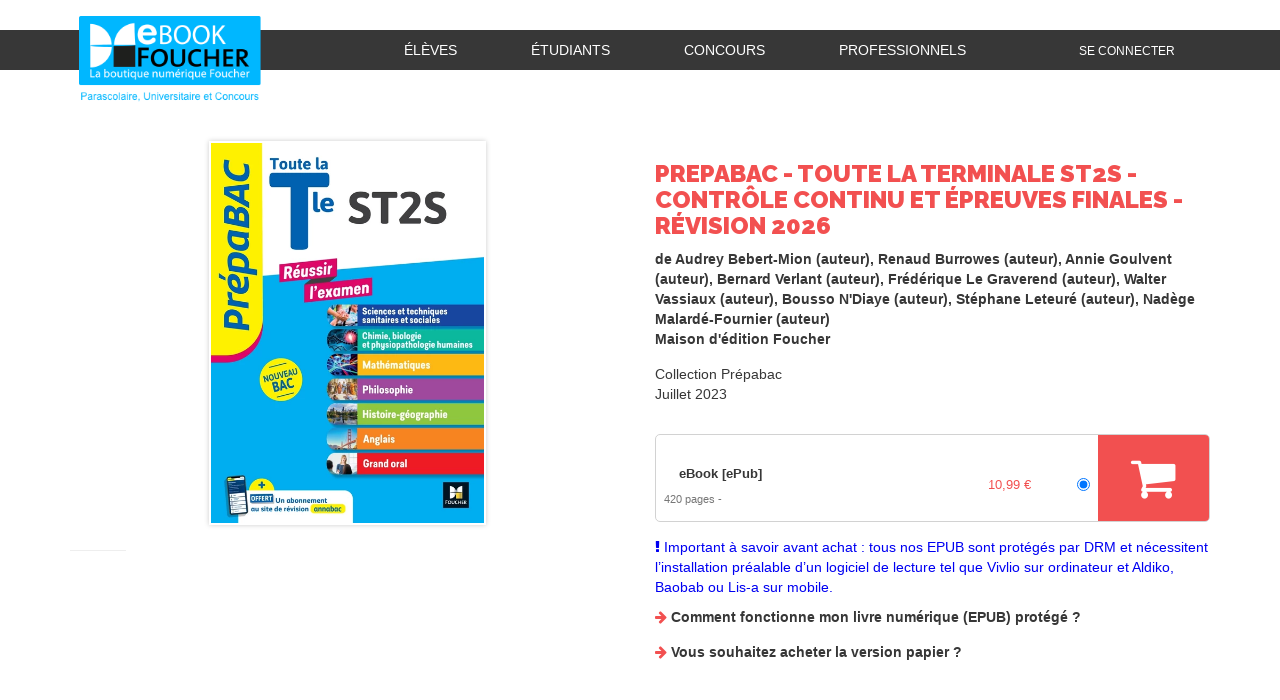

--- FILE ---
content_type: text/html; charset=utf-8
request_url: https://boutique.editions-foucher.fr/produit/86058/9782216169986/prepabac-toute-la-terminale-st2s-controle-continu-et-epreuves-finales-revision
body_size: 13592
content:
<!DOCTYPE html>
<html prefix="og: http://ogp.me/ns#" lang="fr">
<head>
  <script>
//<![CDATA[
      (function() {
        function executeWhenJQueryIsReady() {
          if (typeof jQuery !== 'undefined') {
            jQuery(document).ready(function() {
              window.gdprAppliesGlobally=true;(function(){function a(e){if(!window.frames[e]){if(document.body&&document.body.firstChild){var t=document.body;var n=document.createElement("iframe");n.style.display="none";n.name=e;n.title=e;t.insertBefore(n,t.firstChild)}
else{setTimeout(function(){a(e)},5)}}}function e(n,r,o,c,s){function e(e,t,n,a){if(typeof n!=="function"){return}if(!window[r]){window[r]=[]}var i=false;if(s){i=s(e,t,n)}if(!i){window[r].push({command:e,parameter:t,callback:n,version:a})}}e.stub=true;function t(a){if(!window[n]||window[n].stub!==true){return}if(!a.data){return}
var i=typeof a.data==="string";var e;try{e=i?JSON.parse(a.data):a.data}catch(t){return}if(e[o]){var r=e[o];window[n](r.command,r.parameter,function(e,t){var n={};n[c]={returnValue:e,success:t,callId:r.callId};a.source.postMessage(i?JSON.stringify(n):n,"*")},r.version)}}
if(typeof window[n]!=="function"){window[n]=e;if(window.addEventListener){window.addEventListener("message",t,false)}else{window.attachEvent("onmessage",t)}}}e("__tcfapi","__tcfapiBuffer","__tcfapiCall","__tcfapiReturn");a("__tcfapiLocator");(function(e){
var t=document.createElement("script");t.id="spcloader";t.type="text/javascript";t.async=true;t.src="https://sdk.privacy-center.org/"+e+"/loader.js?target="+document.location.hostname;t.charset="utf-8";var n=document.getElementsByTagName("script")[0];n.parentNode.insertBefore(t,n)})("5c79d76a-f5f9-4d53-8801-f0dd0d5aa3a3")})();
            });
          } else {
            setTimeout(executeWhenJQueryIsReady, 50);
          }
        }
        executeWhenJQueryIsReady();
      })();

//]]>
</script>





    <!-- Piano Analytics tag -->
    <script>
//<![CDATA[
      (function() {
        function executeWhenJQueryIsReady() {
          if (typeof jQuery !== 'undefined') {
            jQuery(document).ready(function() {
              
      window.pdl = window.pdl || {};
      window.pdl.requireConsent = true;
      window.pdl.consent = {
        defaultPreset: {
          PA: 'essential' // set the default mode as exempt
        }
      };
      // List of exempted custom properties
      window.pdl.consent_items = {
        "PA": {
          "properties": {
            "src_campaign": "essential",
            "src_medium": "essential"
          }
        }
      }
      pa.sendEvent('click.action', {
        'click': 'Mise à jour Didomi',
        'src_force': true
      });

            });
          } else {
            setTimeout(executeWhenJQueryIsReady, 50);
          }
        }
        executeWhenJQueryIsReady();
      })();

//]]>
</script>    <script src="https://tag.aticdn.net/piano-analytics.js"></script>
    <script>
//<![CDATA[
      (function() {
        function executeWhenJQueryIsReady() {
          if (typeof jQuery !== 'undefined') {
            jQuery(document).ready(function() {
              
      pa.setConfigurations({ // Basic configuration to send events
        site: 627784,
        collectDomain: 'https://crgrlvp.pa-cd.com'
      }); 

            });
          } else {
            setTimeout(executeWhenJQueryIsReady, 50);
          }
        }
        executeWhenJQueryIsReady();
      })();

//]]>
</script>    <!-- End Piano Analytics tag -->
    <!-- AT Internet variables -->
    <script>
//<![CDATA[
      (function() {
        function executeWhenJQueryIsReady() {
          if (typeof jQuery !== 'undefined') {
            jQuery(document).ready(function() {
              
      window.at_internet_variables = {"environment":"Production","site":"Éditions Foucher","lang":"fr","country":"fr","currency":"eur","dmp":false,"teenager_content":1,"izbk_pagename":"store.products.show","pagename":"PREPABAC - Toute la terminale ST2S - Contrôle continu et épreuves finales - Révision 2026","page_type":"livre","breadcrumb":"","search.keyword":"","search.results":"","book_publisher":"foucher","book_type":"ebook","book_ean":"9782216169986","book_ean_ebook":"9782216170395","book_author":"audrey bebert-mion","book_title":"prepabac - toute la terminale st2s - contrôle continu et épreuves finales - révision 2026","book_datePublished":"2023-07-05","book_price":null,"book_price_ebook":10.99,"book_tag":"","book_imprints":"foucher"};

            });
          } else {
            setTimeout(executeWhenJQueryIsReady, 50);
          }
        }
        executeWhenJQueryIsReady();
      })();

//]]>
</script>    <!-- End AT Internet variables -->
  <meta charset='utf-8' />
<meta name='viewport' content='width=device-width, initial-scale=1'>
<meta http-equiv="Content-Language" content="fr-FR" />
<link rel="canonical" href="https://boutique.editions-foucher.fr/produit/86058/9782216169986/prepabac-toute-la-terminale-st2s-controle-continu-et-epreuves-finales-revision" />

<meta name="tdm-reservation" content="1" />

<title>PREPABAC - Toute la terminale ST2S - Contrôle continu et épreuves finales - Révision 2026 -  - Audrey Bebert-Mion, Renaud Burrowes, Annie Goulvent, Bernard Verlant, Frédérique Le Graverend, Walter Vassiaux, Bousso N'Diaye, Stéphane Leteuré, Nadège Malardé-Fournier (EAN13 : 9782216169986) | La boutique numérique des Editions Foucher</title>
<meta name='description' content="PREPABAC - Toute la terminale ST2S - Contrôle continu et épreuves finales - Révision 2026 -  - Audrey Bebert-Mion, Renaud Burrowes, Annie Goulvent, Bernard Verlant, Frédérique Le Graverend, Walter Vassiaux, Bousso N&#39;Diaye, Stéphane Leteuré, Nadège Malardé-Fournier (EAN13 : 9782216169986)" />
<meta name='keywords' content="maths, entrainement, anglais, Annales, cours, examen, révisions, terminale, grand oral, philo, sciences et techniques sanitaires et sociales, BAC ST2S, Histoire-géo, Chimie, biologie et physiopathologie humaines" />

<link rel="preload" as="font" href="/assets/fontawesome-webfont-2adefcbc041e7d18fcf2d417879dc5a09997aa64d675b7a3c4b6ce33da13f3fe.woff2" type="font/woff2" crossorigin>

<link rel="stylesheet" media="all" href="/assets/store-critical-f4eae11a3736e8b5b8f39e92ff584765d14e555f08eb5408fab986c72ebd4db4.css" />
<link rel="stylesheet" media="all" href="/assets/design-9d376b91f46b4208c4f3936f8f471247.css" />
<link rel="stylesheet" media="print" href="/assets/store-33a36f8da9f79426ee4784fdc9b85574aec6840a155a2c4db16a93d2cded87eb.css" onload="this.media=&#39;all&#39;" />
<link rel="stylesheet" media="print" href="/system/parameter_attachments/data/004/426/944/original/styles-foucher-14-02-2020.css?1665768600" onload="this.media=&#39;all&#39;" />
<link rel="stylesheet" media="print" href="https://fonts.googleapis.com/css?family=Raleway:400,900" onload="this.media=&#39;all&#39;" />
<style>
  h1, h2, h3, h4, h5, h6 {
    font-family: Raleway, Verdana, Arial, Helvetica, sans-serif;
  }
</style>

<meta name="csrf-param" content="authenticity_token" />
<meta name="csrf-token" content="w+fat8pof2Rfz0aTrulIGqyt6j6wBCPHujnnMUX3xxgGSjrzPGjn7ZKAsrTV4efPo0vc+rDId5PODoUWLKIaEA==" />

<script src="/assets/store-critical-38f4342f174e9405d4a1309d77010bc38176af8ad8c8c7430176bc03431bc3d7.js"></script><script src="/assets/store-c6e31c63fb7d529006a7129ab9b40f37c645937d57d0084f8e08492fe805d777.js" defer="defer"></script>
<link rel="shortcut icon" type="image/vnd.microsoft.icon" href="/system/parameter_attachments/data/004/800/086/original/favicon.ico?1571928223" />
<meta name="google-site-verification" content="G8p5U7DZVkDATqMbWEnleBfUaq0c1BuSgkYBU8Rk-VE" />

<meta property="og:url"           content="https://boutique.editions-foucher.fr/produit/86058/9782216169986/prepabac-toute-la-terminale-st2s-controle-continu-et-epreuves-finales-revision" />
<meta property="og:type"          content="website" />
<meta property="og:title"         content="PREPABAC - Toute la terminale ST2S - Contrôle continu et épreuves finales - Révision 2026 -  - Audrey Bebert-Mion, Renaud Burrowes, Annie Goulvent, Bernard Verlant, Frédérique Le Graverend, Walter Vassiaux, Bousso N&#39;Diaye, Stéphane Leteuré, Nadège Malardé-Fournier (EAN13 : 9782216169986) | La boutique numérique des Editions Foucher" />
<meta property="og:description"   content="PREPABAC - Toute la terminale ST2S - Contrôle continu et épreuves finales - Révision 2026 -  - Audrey Bebert-Mion, Renaud Burrowes, Annie Goulvent, Bernard Verlant, Frédérique Le Graverend, Walter Vassiaux, Bousso N&#39;Diaye, Stéphane Leteuré, Nadège Malardé-Fournier (EAN13 : 9782216169986)" />
<meta property="og:image" content="https://boutique.editions-foucher.fr/system/product_pictures/data/010/024/282/original/9782216170388-001-X.jpg?1730915826" />
<meta property="og:locale" content="fr_FR" />
<meta property="og:site_name" content="Éditions Foucher" />

<script type="application/ld+json">
  {"@context":"https://schema.org/","@type":"Product","additionalType":"Book","google_product_category":"Media \u003e Books","name":"PREPABAC - Toute la terminale ST2S - Contrôle continu et épreuves finales - Révision 2026","description":"Un \u003cstrong\u003eouvrage de r\u0026eacute;vision\u003c/strong\u003e complet :\u003cul\u003e\u003cli\u003ePour chaque mati\u0026egrave;re, le\u0026nbsp; \u003cstrong\u003ecours illustr\u0026eacute;\u003c/strong\u003e par de \u003cstrong\u003enombreux sch\u0026eacute;mas\u003c/strong\u003e et \u003cstrong\u003eexemples concrets\u003c/strong\u003e\u003c/li\u003e\u003cli\u003eDes \u003cstrong\u003eentra\u0026icirc;nements corrig\u0026eacute;s et renforc\u0026eacute;s\u003c/strong\u003e aux \u0026eacute;preuves communes de contr\u0026ocirc;le continu\u0026nbsp; \u003c/li\u003e\u003cli\u003eDes QCM interactifs pour tester ses connaissances\u003c/li\u003e\u003cli\u003eUn entra\u0026icirc;nement corrig\u0026eacute; cibl\u0026eacute; pour chaque \u0026eacute;preuve finale avec des sujets de type bac\u003c/li\u003e\u003cli\u003eDes cartes mentales pour faire le point\u003c/li\u003e\u003c/ul\u003e\u0026gt; \u003cstrong\u003eEn compl\u0026eacute;ment :\u003c/strong\u003e\u003cul\u003e\u003cli\u003eDes \u003cstrong\u003eenrichissements num\u0026eacute;riques\u003c/strong\u003e\u0026nbsp; vari\u0026eacute;s (vid\u0026eacute;os, cartes, presse, etc) disponibles sur \u003cstrong\u003eFoucherConnect\u003c/strong\u003e pour approfondir ses connaissances et enrichir sa culture personnelle\u003c/li\u003e\u003cli\u003eUn livret d\u0026eacute;di\u0026eacute; au \u003cstrong\u003egrand oral\u0026nbsp; \u003c/strong\u003e\u003c/li\u003e\u003cli\u003e\u003cstrong\u003eDes QCM interactifs pour tester ses connaissances\u003c/strong\u003e\u003c/li\u003e\u003cli\u003e\u003cstrong\u003eUn acc\u0026egrave;s \u0026agrave; Annabac.com pour retrouver tout le programme et s\u0026rsquo;entrainer en ligne\u003c/strong\u003e\u003c/li\u003e\u003c/ul\u003e\u003cp\u003e\u0026gt; Retrouvez toutes les \u003cstrong\u003emati\u0026egrave;res g\u0026eacute;n\u0026eacute;rales\u003c/strong\u003e, ainsi que les \u003cstrong\u003emati\u0026egrave;res de sp\u0026eacute;cialit\u0026eacute;\u003c/strong\u003e\u0026nbsp; :\u003c/p\u003e\u003cul\u003e\u003cli\u003eSciences et techniques sanitaires et sociales/ Chimie, BPH\u003c/li\u003e\u003cli\u003eMath\u0026eacute;matiques / Philosophie / Histoire-G\u0026eacute;ographie / Anglais\u003c/li\u003e\u003c/ul\u003e\u003cp\u003e\u003cstrong\u003eLa gamme d\u0026rsquo;ouvrages id\u0026eacute;ale pour bien se pr\u0026eacute;parer, r\u0026eacute;ussir son ann\u0026eacute;e d\u0026eacute;cisive de Terminale et d\u0026eacute;crocher son bac avec mention !\u0026nbsp; \u003c/strong\u003e\u003c/p\u003e","slogan":"","url":"https://boutique.editions-foucher.fr/produit/86058/9782216169986/prepabac-toute-la-terminale-st2s-controle-continu-et-epreuves-finales-revision-2026","brand":{"@type":"Brand","name":"Foucher"},"publisher":"Foucher","sku":"9782216170395","gtin13":"9782216170395","isbn":"978-2-216-17039-5","image":["/system/product_pictures/data/010/024/282/large/9782216170388-001-X.webp?1730915826","/system/product_pictures/data/010/024/282/medium/9782216170388-001-X.webp?1730915826"],"offers":{"@type":"Offer","name":"PREPABAC - Toute la terminale ST2S - Contrôle continu et épreuves finales - Révision 2026 - eBook [ePub]","price":10.99,"priceCurrency":"EUR","gtin13":"9782216170395","url":"https://boutique.editions-foucher.fr/produit/86058/9782216169986/prepabac-toute-la-terminale-st2s-controle-continu-et-epreuves-finales-revision-2026","seller":{"@type":"Organization","name":"Foucher"},"itemCondition":"https://schema.org/NewCondition","availability":"https://schema.org/InStock"},"author":[{"@type":"Person","name":"Audrey Bebert-Mion","url":"https://boutique.editions-foucher.fr/auteur/639/audrey-bebert-mion"},{"@type":"Person","name":"Renaud Burrowes","url":"https://boutique.editions-foucher.fr/auteur/166/renaud-burrowes"},{"@type":"Person","name":"Annie Goulvent","url":"https://boutique.editions-foucher.fr/auteur/59/annie-goulvent"},{"@type":"Person","name":"Bernard Verlant","url":"https://boutique.editions-foucher.fr/auteur/63/bernard-verlant"},{"@type":"Person","name":"Frédérique Le Graverend","url":"https://boutique.editions-foucher.fr/auteur/60/frederique-le-graverend"},{"@type":"Person","name":"Walter Vassiaux","url":"https://boutique.editions-foucher.fr/auteur/62/walter-vassiaux"},{"@type":"Person","name":"Bousso N'Diaye","url":"https://boutique.editions-foucher.fr/auteur/613/bousso-n-diaye"},{"@type":"Person","name":"Stéphane Leteuré","url":"https://boutique.editions-foucher.fr/auteur/61/stephane-leteure"},{"@type":"Person","name":"Nadège Malardé-Fournier","url":"https://boutique.editions-foucher.fr/auteur/612/nadege-malarde-fournier"}]}
</script>
  

</head>

<body class=" products_show  izbk-default">
  

  <div class="page base_product_86058" id="page_69" data-identifier="page_69">      
  <section class=" page_section" data-identifier="page_section_6">  
    <div class="container-fluid">
    
          
      <div class='page_rows'>
          


  
    <div class="row page_row " data-identifier="page_row_65">      
      <div class='page_columns'>
    
    
    


  <div class="col-xs-12 col-sm-12 col-md-12 col-lg-12 page_column_118  page_column" data-identifier="page_column_118"></div>  
    
  
</div>      
</div>    


      </div>
   </div>
</section>
  
  <header class="izbk-header-section page_section" data-identifier="page_section_1">  
    <div class="container-fluid">
    
          
      <div class='page_rows'>
          


  
    <div class="row page_row " data-identifier="page_row_1">      
      <div class='page_columns'>
    
    
    


  <div class="col-xs-12 col-sm-12 col-md-2 col-lg-2 page_column_1 header-logo-column page_column" data-identifier="page_column_1">
    
    
        
        

  
  <div class="placeholder  " id="placeholder_5" data-identifier="placeholder_5" data-type="site-site-title-and-logo">    
    
  <a title="Retour à la page d&#39;accueil du site" class="visible-xs" href="/"><img loading="lazy" class="" alt="Éditions Foucher" style="aspect-ratio: 249/121;" src="/system/parameter_attachments/data/003/136/250/original/logo-foucher.png?1571757382" /></a>
  <a title="Retour à la page d&#39;accueil du site" class="visible-sm" href="/"><img loading="lazy" class="" alt="Éditions Foucher" style="aspect-ratio: 249/121;" src="/system/parameter_attachments/data/002/561/114/original/logo-foucher.png?1571757407" /></a>
  <a title="Retour à la page d&#39;accueil du site" class="visible-md" href="/"><img loading="lazy" class="" alt="Éditions Foucher" style="aspect-ratio: 249/121;" src="/system/parameter_attachments/data/006/681/843/original/logo-foucher.png?1571757400" /></a>
  <a title="Retour à la page d&#39;accueil du site" class="visible-lg" href="/"><img loading="lazy" class="" alt="Éditions Foucher" style="aspect-ratio: 249/121;" src="/system/parameter_attachments/data/001/800/372/original/logo-foucher.png?1571757392" /></a>  
    
</div>        
</div>  
    
      
    
    


  <div class="col-xs-12 col-sm-12 col-md-10 col-lg-10 page_column_2 header-site-links-column page_column" data-identifier="page_column_2">
    
    
        
        

  
  <div class="placeholder  subjects-categories-navigation" id="placeholder_653" data-identifier="placeholder_653" data-type="site-subject-categories-navigation">    
    
  <ul class="list-inline">
    
    
      <li class="dropdown" data-identifier="navigation_link_subject_category_17">
        <a class="dropdown-toggle" data-toggle="dropdown" role="button" aria-haspopup="true" aria-expanded="false" href="#">
          ÉLÈVES
          <span class="caret"></span>
        </a>
        
        
          <ul class="dropdown-menu">
            
              <li><a href="/theme/8/bac-techno">Bac Techno</a></li>
              <li><a href="/theme/7/bac-pro">Bac pro</a></li>
              <li><a href="/theme/6/brevet-professionnel">Brevet Professionnel</a></li>
              <li><a href="/theme/5/cap">CAP</a></li>
          </ul>
      </li>
      
    
      <li class="dropdown" data-identifier="navigation_link_subject_category_18">
        <a class="dropdown-toggle" data-toggle="dropdown" role="button" aria-haspopup="true" aria-expanded="false" href="#">
          ÉTUDIANTS
          <span class="caret"></span>
        </a>
        
        
          <ul class="dropdown-menu">
            
              <li><a href="/theme/12/autres-diplomes-et-formations">AUTRES DIPLOMES ET FORMATIONS</a></li>
              <li><a href="/theme/9/bts">BTS</a></li>
              <li><a href="/theme/11/expertise-comptable">EXPERTISE COMPTABLE</a></li>
              <li><a href="/theme/10/paramedical-et-travail-social">PARAMEDICAL ET TRAVAIL SOCIAL</a></li>
          </ul>
      </li>
      
    
      <li class="dropdown" data-identifier="navigation_link_subject_category_19">
        <a class="dropdown-toggle" data-toggle="dropdown" role="button" aria-haspopup="true" aria-expanded="false" href="#">
          CONCOURS
          <span class="caret"></span>
        </a>
        
        
          <ul class="dropdown-menu">
            
              <li><a href="/theme/13/enseignement">ENSEIGNEMENT</a></li>
              <li><a href="/theme/14/fonction-publique">FONCTION PUBLIQUE</a></li>
              <li><a href="/theme/15/paramedical-et-travail-social">PARAMEDICAL ET TRAVAIL SOCIAL</a></li>
              <li><a href="/theme/16/prepas-et-grandes-ecoles">PREPAS ET GRANDES ECOLES</a></li>
          </ul>
      </li>
      
    
      <li class="dropdown" data-identifier="navigation_link_subject_category_20">
        <a class="dropdown-toggle" data-toggle="dropdown" role="button" aria-haspopup="true" aria-expanded="false" href="#">
          PROFESSIONNELS
          <span class="caret"></span>
        </a>
        
        
          <ul class="dropdown-menu">
            
              <li><a href="/theme/17/auto-formations-et-developpement-de-competences">AUTO-FORMATIONS ET DEVELOPPEMENT DE COMPETENCES</a></li>
              <li><a href="/theme/18/formation-continue">FORMATION CONTINUE</a></li>
              <li><a href="/theme/19/reconversion-et-vie-professionnelle">RECONVERSION ET VIE PROFESSIONNELLE</a></li>
          </ul>
      </li>
      
    
  </ul>
  
    
</div>        
        
        

  
  <div class="placeholder  izbk-cart-link-placeholder" id="placeholder_10" data-identifier="placeholder_10" data-type="site-account-cart-link">    
    <a title="Mon panier" class="cart_link hide" href="/store/cart">  
  <i class="fa fa-shopping-cart"></i>  <span class='c-l-t'>Mon panier :</span>
  
</a>
      
</div>        
        
        

  
  <div class="placeholder  izbk-links-to-account-placeholder" id="placeholder_11" data-identifier="placeholder_11" data-type="site-account-links-to-account">    
    
  <a class="link-to-sign-in" href="/se-connecter">Se connecter</a>
    
</div>        
        
        

  
  <div class="placeholder hidden-sm hidden-md hidden-lg " id="placeholder_12" data-identifier="placeholder_12" data-type="page-collapse-button">    
    
<button type="button" class="navbar-toggle collapsed" title="Toggle" data-toggle="collapse" data-target="#page_row_2" aria-expanded="false">
  <i class="fa fa-bars"></i><i class="fa fa-times"></i>
</button>
    
</div>        
</div>  
    
  
</div>      
</div>    


      </div>
   </div>
</header>
  
  <section class="izbk-content-section page_section" data-identifier="page_section_4">  
    <div class="container">
    
          
      <div class='page_rows'>
          


  
    <div class="row page_row " data-identifier="page_row_4">      
      <div class='page_columns'>
    
    
    
    


  <div class="col-md-12 page_column_6  page_column" data-identifier="page_column_6">
    
    
        
        

  
  <div class="placeholder  " id="placeholder_463" data-identifier="placeholder_463" data-type="page-page-row">    
      

  <div class="row">  

    
        <div class="" data-identifier="placeholder_464">          




    <div class="col-xs-12 col-sm-6 col-md-6 col-lg-6 page_column_72  page_column" data-identifier="page_column_72">

      <span class="">





            <div class="placeholder  " id="placeholder_465" data-identifier="placeholder_465" data-type="product-cover">
              
  <div class='text-center c-w-l-t-p-c-i-m'>
    <a type='button' data-toggle='modal' data-target='#product-cover-modal' class='cover-link' href="#">
      <img class="product_picture img-responsive img-border" style="aspect-ratio: 1400/1944; " alt="PREPABAC - Toute la terminale ST2S - Contrôle continu et épreuves finales - Révision 2026 - Audrey Bebert-Mion, Renaud Burrowes, Annie Goulvent, Bernard Verlant, Frédérique Le Graverend, Walter Vassiaux, Bousso N&#39;Diaye, Stéphane Leteuré, Nadège Malardé-Fournier - Foucher" srcset="https://boutique.editions-foucher.fr/system/product_pictures/data/010/024/282/small/9782216170388-001-X.webp?1730915826 128w, https://boutique.editions-foucher.fr/system/product_pictures/data/010/024/282/medium/9782216170388-001-X.webp?1730915826 256w, https://boutique.editions-foucher.fr/system/product_pictures/data/010/024/282/large/9782216170388-001-X.webp?1730915826 512w" src="https://boutique.editions-foucher.fr/system/product_pictures/data/010/024/282/large/9782216170388-001-X.webp?1730915826" />
    </a>
  </div>
  
  <div class='text-center l-t-p-c-i-m'>
    <button type='button' class='btn btn-link hidden-xs hidden-sm btn-hover' data-toggle='modal' data-target='#product-cover-modal'>
      <i class="fa fa-search-plus"></i> Agrandir
    </button>
  </div>
  
  <div class="modal fade" id="product-cover-modal" tabindex="-1" role="dialog" aria-labelledby="myModalLabel">
    <div class="modal-dialog" role="document">
      <div class="modal-content">
        <div class="modal-header">
          <button type="button" class="close" data-dismiss="modal" aria-label="Close"><span aria-hidden="true">&times;</span></button>
          <h4 class="modal-title" id="myModalLabel">PREPABAC - Toute la terminale ST2S - Contrôle continu et épreuves finales - Révision 2026</h4>
        </div>
        <div class="modal-body text-center">
          <p class='text-center'>
            <img class="product_picture img-border" style="aspect-ratio: 1400/1944; " alt="PREPABAC - Toute la terminale ST2S - Contrôle continu et épreuves finales - Révision 2026 - Audrey Bebert-Mion, Renaud Burrowes, Annie Goulvent, Bernard Verlant, Frédérique Le Graverend, Walter Vassiaux, Bousso N&#39;Diaye, Stéphane Leteuré, Nadège Malardé-Fournier - Foucher" srcset="https://boutique.editions-foucher.fr/system/product_pictures/data/010/024/282/small/9782216170388-001-X.webp?1730915826 128w, https://boutique.editions-foucher.fr/system/product_pictures/data/010/024/282/medium/9782216170388-001-X.webp?1730915826 256w, https://boutique.editions-foucher.fr/system/product_pictures/data/010/024/282/large/9782216170388-001-X.webp?1730915826 512w" src="https://boutique.editions-foucher.fr/system/product_pictures/data/010/024/282/large/9782216170388-001-X.webp?1730915826" />
          </p>
        </div>
        <div class="modal-footer">
        </div>
      </div>
    </div>
  </div>

</div>





            <div class="placeholder  " id="placeholder_757" data-identifier="placeholder_757" data-type="page-separation">
              
  <hr />

</div>





            


</span>
</div>

</div>
    
        <div class="" data-identifier="placeholder_466">          




    <div class="col-xs-12 col-sm-6 col-md-6 col-lg-6 page_column_73 izbk-product-metadata-page-column page_column" data-identifier="page_column_73">

      <span class="">





            <div class="placeholder  " id="placeholder_467" data-identifier="placeholder_467" data-type="page-page-title">
              <h1>PREPABAC - Toute la terminale ST2S - Contrôle continu et épreuves finales - Révision 2026</h1>


</div>





            





            <div class="placeholder  " id="placeholder_469" data-identifier="placeholder_469" data-type="product-contributors">
              

    <span class='contributors-label'>
      de
    </span>

    <a href="/auteur/639/audrey-bebert-mion">Audrey Bebert-Mion</a> (auteur), <a href="/auteur/166/renaud-burrowes">Renaud Burrowes</a> (auteur), <a href="/auteur/59/annie-goulvent">Annie Goulvent</a> (auteur), <a href="/auteur/63/bernard-verlant">Bernard Verlant</a> (auteur), <a href="/auteur/60/frederique-le-graverend">Frédérique Le Graverend</a> (auteur), <a href="/auteur/62/walter-vassiaux">Walter Vassiaux</a> (auteur), <a href="/auteur/613/bousso-n-diaye">Bousso N&#39;Diaye</a> (auteur), <a href="/auteur/61/stephane-leteure">Stéphane Leteuré</a> (auteur), <a href="/auteur/612/nadege-malarde-fournier">Nadège Malardé-Fournier</a> (auteur)
</div>





            <div class="placeholder  " id="placeholder_682" data-identifier="placeholder_682" data-type="product-publisher">
              
  Maison d'édition <a href="/editeur/1/foucher">Foucher</a>

</div>





            <div class="placeholder  " id="placeholder_472" data-identifier="placeholder_472" data-type="product-collection">
              
  Collection <a href="/collection/11/prepabac">Prépabac</a>

</div>





            <div class="placeholder  " id="placeholder_473" data-identifier="placeholder_473" data-type="product-publication-date">
              
  juillet 2023

</div>





            <div class="placeholder  " id="placeholder_478" data-identifier="placeholder_478" data-type="product-articles-selector">
              

  <div id='articles_selector'>


        

<form id="articles_selector_form" action="/store/cart_items" accept-charset="UTF-8" method="post"><input name="utf8" type="hidden" value="&#x2713;" /><input type="hidden" name="_method" value="put" /><input type="hidden" name="authenticity_token" value="DJ2MNDpegjN/gzsx+tYc8ir82gOwIfHUVzCfI1UiyzCxChnf8VUDMF/PXdgGwMk+OJxiF1GzKDKH0/GoUajVRg==" />  <div class='articles-selector-container'>
    <div class='articles-selector-row'>
      <div class='articles-selector-cell articles-selector-cell-articles'>
        <div class='product-articles'>
          <table class='table'>
            <tbody>
                
                <tr data-article-type="digital_download" class='article-row' data-article-ref="DigitalDownload-83235">
                  <td width='60%' class="article-description-and-features-cell article-description-and-features-cell-fr">
                    
                    <label for="article_ids__medium_83235">
                      <span class='text-small article-description'>
                          eBook [ePub]
                      </span>
</label>                    
                      <div class='article-features'>

                        
                        
                        
                        
                          <span class="text-muted text-extra-small article-feature">
                            420&nbsp;pages                          </span>

                            <span class="delivery-informations text-extra-small text-success">Téléchargement après achat</span>
                      </div>
                    
                    
                  </td>
                  
                  
                  
                    <td class='text-right text-small article-price-cell'>
                      <span class='article-price'>
      <span class='article-public-price'>
        10,99 €      </span>
</span>

                    </td>
                    
                    <td class='text-right article-selection-cell'>
                        <input type="radio" name="article_ids[]" id="article_ids__medium_83235" value="medium_83235" data-ean13="9782216170395" data-price="10.99" data-ebook="false" checked="checked" />                    </td>
                  
                </tr>
                
            </tbody>
          </table>
        </div>
      </div>
      
      <div class='articles-selector-cell articles-selector-cell-add-to-cart'>
          <div class='form-group'>
            <div class='text-right'>
              <button name="button" type="submit" class="btn btn-default articles-selector-submit" title="Ajouter au panier">
                  <i class='icon-before'></i>
                  <span class='articles-selector-submit-label'><i class="fa fa-shopping-cart" aria-hidden="true"></i> <span class="add-to-cart-label">Ajouter au panier</span></span>
                  <i class='icon-after'></i>
</button>            </div>
          </div>
      </div>
      
    </div>
  </div>
</form>

  </div>

</div>





            <div class="placeholder  " id="placeholder_703" data-identifier="placeholder_703" data-type="page-rich-text">
              
  <div class="rich-text" id="rich-text-57">    <p style="color:#0000F2;"><i class="fa fa-exclamation" aria-hidden="true"></i> Important à savoir avant achat : tous nos EPUB sont protégés par DRM et nécessitent l’installation préalable d’un logiciel de lecture tel que Vivlio sur ordinateur et Aldiko, Baobab ou Lis-a sur mobile.</p><p><i class="fa fa-arrow-right" aria-hidden="true" style="color:#F25050;"></i>  <a href="https://boutique.editions-foucher.fr/store/page/93/comment-telecharger-mon-ebook" target="_blank"><b>Comment fonctionne mon livre numérique (EPUB) protégé ?</b></a></p></div>
</div>





            <div class="placeholder  " id="placeholder_683" data-identifier="placeholder_683" data-type="product-link-to-product-hardcopy-url">
              
  
  <span class='l-t-p-h-u-l'>
    <i class="fa fa-arrow-right" aria-hidden="true"></i> Vous souhaitez  <a class="l-t-p-h-u-t" target="_blank" href="https://editions-foucher.fr/livre/9782216169986">acheter la version papier</a> ?
  </span>
  

</div>


</span>
</div>

</div>

    
</div>  
    
</div>        
        
        

  
  <div class="placeholder  product-subnavigation-placeholder unroll-mobile" id="placeholder_684" data-identifier="placeholder_684" data-type="page-tab">    
    

  <ul class="nav nav-tabs" role="tablist">
      <li role="presentation" class="active" data-identifier="tab-list-item-placeholder_685">
        
        <a role="tab" data-toggle="tab" aria-controls="tab_item_11" href="#tab_item_11">             
          Présentation de l&#39;ouvrage
</a>        
      </li>
      <li role="presentation" class="" data-identifier="tab-list-item-placeholder_686">
        
        <a role="tab" data-toggle="tab" aria-controls="tab_item_12" href="#tab_item_12">             
          Caractéristiques techniques
</a>        
      </li>
      <li role="presentation" class="" data-identifier="tab-list-item-placeholder_687">
        
        <a role="tab" data-toggle="tab" aria-controls="tab_item_13" href="#tab_item_13">             
          Auteurs
</a>        
      </li>
      <li role="presentation" class="" data-identifier="tab-list-item-placeholder_688">
        
        <a role="tab" data-toggle="tab" aria-controls="tab_item_14" href="#tab_item_14">             
          Avis
</a>        
      </li>
  </ul>
  
  <div class="tab-content">
    
      


  <div role="tabpanel" class="tab-pane active" id="tab_item_11" data-identifier="placeholder_685">
  
      
    <h4 class="tab-item-title">
      Présentation de l&#39;ouvrage
    </h4>

    


      
          <div class="placeholder  " id="placeholder_689" data-identifier="placeholder_689" data-type="product-description">            
  Un <strong>ouvrage de r&eacute;vision</strong> complet :<ul><li>Pour chaque mati&egrave;re, le&nbsp; <strong>cours illustr&eacute;</strong> par de <strong>nombreux sch&eacute;mas</strong> et <strong>exemples concrets</strong></li><li>Des <strong>entra&icirc;nements corrig&eacute;s et renforc&eacute;s</strong> aux &eacute;preuves communes de contr&ocirc;le continu&nbsp; </li><li>Des QCM interactifs pour tester ses connaissances</li><li>Un entra&icirc;nement corrig&eacute; cibl&eacute; pour chaque &eacute;preuve finale avec des sujets de type bac</li><li>Des cartes mentales pour faire le point</li></ul>&gt; <strong>En compl&eacute;ment :</strong><ul><li>Des <strong>enrichissements num&eacute;riques</strong>&nbsp; vari&eacute;s (vid&eacute;os, cartes, presse, etc) disponibles sur <strong>FoucherConnect</strong> pour approfondir ses connaissances et enrichir sa culture personnelle</li><li>Un livret d&eacute;di&eacute; au <strong>grand oral&nbsp; </strong></li><li><strong>Des QCM interactifs pour tester ses connaissances</strong></li><li><strong>Un acc&egrave;s &agrave; Annabac.com pour retrouver tout le programme et s&rsquo;entrainer en ligne</strong></li></ul><p>&gt; Retrouvez toutes les <strong>mati&egrave;res g&eacute;n&eacute;rales</strong>, ainsi que les <strong>mati&egrave;res de sp&eacute;cialit&eacute;</strong>&nbsp; :</p><ul><li>Sciences et techniques sanitaires et sociales/ Chimie, BPH</li><li>Math&eacute;matiques / Philosophie / Histoire-G&eacute;ographie / Anglais</li></ul><p><strong>La gamme d&rsquo;ouvrages id&eacute;ale pour bien se pr&eacute;parer, r&eacute;ussir son ann&eacute;e d&eacute;cisive de Terminale et d&eacute;crocher son bac avec mention !&nbsp; </strong></p>
</div>      
  </div>
      


  <div role="tabpanel" class="tab-pane " id="tab_item_12" data-identifier="placeholder_686">
  
      
    <h4 class="tab-item-title">
      Caractéristiques techniques
    </h4>

    


      
          <div class="placeholder  " id="placeholder_690" data-identifier="placeholder_690" data-type="product-features-publisher">            
<p id='product-publisher-feature'>
  <strong class='p-f-p'>Éditeur :</strong> <a href="/editeur/1/foucher">Foucher</a></p>
</div>      
    


      
          <div class="placeholder  " id="placeholder_691" data-identifier="placeholder_691" data-type="product-features-authors">            
  <p id='product-authors-feature'>
    <strong>Auteur(s) :</strong> <a href="/auteur/639/audrey-bebert-mion">Audrey Bebert-Mion</a>, <a href="/auteur/166/renaud-burrowes">Renaud Burrowes</a>, <a href="/auteur/59/annie-goulvent">Annie Goulvent</a>, <a href="/auteur/63/bernard-verlant">Bernard Verlant</a>, <a href="/auteur/60/frederique-le-graverend">Frédérique Le Graverend</a>, <a href="/auteur/62/walter-vassiaux">Walter Vassiaux</a>, <a href="/auteur/613/bousso-n-diaye">Bousso N&#39;Diaye</a>, <a href="/auteur/61/stephane-leteure">Stéphane Leteuré</a>, <a href="/auteur/612/nadege-malarde-fournier">Nadège Malardé-Fournier</a>  </p>
</div>      
    


      
          <div class="placeholder  " id="placeholder_692" data-identifier="placeholder_692" data-type="product-features-collection">            
  <p id='product-collection-feature'>
    <strong>Collection :</strong> <a href="/collection/11/prepabac">Prépabac</a>  </p>
</div>      
    


      
          <div class="placeholder  " id="placeholder_693" data-identifier="placeholder_693" data-type="product-features-publication-date">            

  <p id='product-publication-date-feature'>
    <strong>Publication :</strong>  5 juillet 2023  </p>
</div>      
    


      
          <div class="placeholder  " id="placeholder_694" data-identifier="placeholder_694" data-type="product-features-languages">            
  <p id='product-languages-feature'>
    <strong>Langue(s) :</strong> Français  </p>
</div>      
    


      
          <div class="placeholder  " id="placeholder_695" data-identifier="placeholder_695" data-type="product-features-ean13-hardcopy">            
  <p id='product-ean13-hardcopy-feature'>
    <strong>EAN13 (papier) :</strong> 9782216169986  </p>
</div>      
    


      
          <div class="placeholder  " id="placeholder_696" data-identifier="placeholder_696" data-type="product-features-media-ean13">            
    <p class='product-medium-ean13-feature'>
      <strong>EAN13 eBook [ePub] :</strong> 9782216170395    </p>
</div>      
  </div>
      


  <div role="tabpanel" class="tab-pane " id="tab_item_13" data-identifier="placeholder_687">
  
      
    <h4 class="tab-item-title">
      Auteurs
    </h4>

    


      
          <div class="placeholder  " id="placeholder_697" data-identifier="placeholder_697" data-type="product-about-authors">            


  <ul class='list-group about-authors'>
      <li class='list-group-item'>
        <div class='row'>
          <div class='col-md-3'>
            
            <p class='text-center'>
              <a href="/auteur/63/bernard-verlant">Bernard Verlant</a>                (auteur)
            </p>
          </div>
          
          <div class='col-md-9'>
            <div class='details'>
              Professeur à l'Institut de recherche sur l'enseignement des mathématiques de Paris Nord (en 1988).
            </div>
          </div>
        </div>
      </li>
  </ul>

</div>      
  </div>
      


  <div role="tabpanel" class="tab-pane " id="tab_item_14" data-identifier="placeholder_688">
  
      
    <h4 class="tab-item-title">
      Avis
    </h4>

    


      
          <div class="placeholder  " id="placeholder_698" data-identifier="placeholder_698" data-type="forms-product-product-comment-form">              
    <div class="well">
      <p class='text-center'><a href="/se-connecter">Pour évaluer et laisser un commentaire sur le produit, merci de vous connecter à votre compte.</a></p>
    </div>
</div>      
    


      
          <div class="placeholder  " id="placeholder_699" data-identifier="placeholder_699" data-type="product-extended-ratings">
    </div>      
  </div>
  </div>
    
</div>        
        
        

  
  <div class="placeholder  " id="placeholder_507" data-identifier="placeholder_507" data-type="page-page-row">    
      

  <div class="row">  

    
        <div class="" data-identifier="placeholder_508">          




    <div class="col-xs-12 col-sm-6 col-md-6 col-lg-6 page_column_74  page_column" data-identifier="page_column_74">

      <span class="">





            <div class="placeholder  " id="placeholder_509" data-identifier="placeholder_509" data-type="page-title">
              
  <h3 class="title" id="title-56">    De la même collection</h3>
</div>





            <div class="placeholder  " id="placeholder_510" data-identifier="placeholder_510" data-type="page-products-list">
              
    <div class='products-list'>
      
      <div class="owl-carousel owl-theme products" id="owl-carousel-11">
          <div class="item text-center">
          <div class='container-product' style="">
  
    <div class="product text-center " data-type="base_product" data-identifier="product_95782" data-ean13="9782216175574" data-item_label="Prépabac Terminale STI2D - Mes épreuves finales - fiches et annales - François Chevrot">
        
        
        <div class='container-cover'>
          <a href="/produit/95782/9782216175574/prepabac-terminale-sti2d-mes-epreuves-finales-fiches-et-annales">
              <img class="product_picture product-cover" style="aspect-ratio: 1400/1837; " alt="Prépabac Terminale STI2D - Mes épreuves finales - fiches et annales" srcset="https://boutique.editions-foucher.fr/system/product_pictures/data/010/037/371/small/9782216177639-001-X.webp?1754055972 128w, https://boutique.editions-foucher.fr/system/product_pictures/data/010/037/371/medium/9782216177639-001-X.webp?1754055972 256w, https://boutique.editions-foucher.fr/system/product_pictures/data/010/037/371/large/9782216177639-001-X.webp?1754055972 512w, https://boutique.editions-foucher.fr/system/product_pictures/data/010/037/371/xlarge/9782216177639-001-X.webp?1754055972 1400w" src="https://boutique.editions-foucher.fr/system/product_pictures/data/010/037/371/medium/9782216177639-001-X.webp?1754055972" />
            <div class="to-be-published-badge">À&nbsp;paraître</div>
            <div class="novelty-badge">Nouveauté</div>
            <div class="best-seller-badge">Meilleures ventes</div>
            <div class="presale-badge">Prévente</div>
            <div class="discounted-badge">Promotion</div>
            <div class="shipping-delay-badge"></div>
            <div class="special-edition-badge"></div>
</a>        </div>

              
              <span class='p-i-t'>
                <a href="/produit/95782/9782216175574/prepabac-terminale-sti2d-mes-epreuves-finales-fiches-et-annales">Prépabac Terminale STI2D - Mes épreuves finales - fiches et annales</a>                
              </span>

              <p class='p-i-a'>
                <a href="/auteur/32738/francois-chevrot">François Chevrot</a>, <a href="/auteur/32739/alexandre-hanot">Alexandre Hanot</a>, <a href="/auteur/32740/myckael-bessadet">Myckaël Bessadet</a>, <a href="/auteur/32741/jean-daniel-planterose">Jean-Daniel Planterose</a>, <a href="/auteur/62/walter-vassiaux">Walter Vassiaux</a>, <a href="/auteur/593/benoit-godiard">Benoit Godiard</a>, <a href="/auteur/639/audrey-bebert-mion">Audrey Bebert-Mion</a>
              </p>

              <p class='text-muted p-i-p'>
                  
  
  <span class='medium-price'>
        <span class='medium-public-price'>
          8,99 €        </span>
  </span>
              </p>
        <p class='p-l'>
          <a href="/produit/95782/9782216175574/prepabac-terminale-sti2d-mes-epreuves-finales-fiches-et-annales">Commander</a>
        </p>
    </div>
</div>          </div>
          <div class="item text-center">
          <div class='container-product' style="">
  
    <div class="product text-center " data-type="base_product" data-identifier="product_95423" data-ean13="9782216171224" data-item_label="Prepabac Terminale STMG_Mes épreuves finales_fiches et annales - Laurence Nouger">
        
        
        <div class='container-cover'>
          <a href="/produit/95423/9782216171224/prepabac-terminale-stmg-mes-epreuves-finales-fiches-et-annales">
              <img class="lazy product_picture product-cover" style="aspect-ratio: 1400/1837;" loading="lazy" alt="Prepabac Terminale STMG_Mes épreuves finales_fiches et annales" srcset="https://boutique.editions-foucher.fr/system/product_pictures/data/010/035/787/small/9782216175222-001-X.webp?1730915848 128w, https://boutique.editions-foucher.fr/system/product_pictures/data/010/035/787/medium/9782216175222-001-X.webp?1730915848 256w, https://boutique.editions-foucher.fr/system/product_pictures/data/010/035/787/large/9782216175222-001-X.webp?1730915848 512w" src="https://boutique.editions-foucher.fr/system/product_pictures/data/010/035/787/medium/9782216175222-001-X.webp?1730915848" />
            <div class="to-be-published-badge">À&nbsp;paraître</div>
            <div class="novelty-badge">Nouveauté</div>
            <div class="best-seller-badge">Meilleures ventes</div>
            <div class="presale-badge">Prévente</div>
            <div class="discounted-badge">Promotion</div>
            <div class="shipping-delay-badge"></div>
            <div class="special-edition-badge"></div>
</a>        </div>

              
              <span class='p-i-t'>
                <a href="/produit/95423/9782216171224/prepabac-terminale-stmg-mes-epreuves-finales-fiches-et-annales">Prepabac Terminale STMG_Mes épreuves finales_fiches et annales</a>                
              </span>

              <p class='p-i-a'>
                <a href="/auteur/640/laurence-nouger">Laurence Nouger</a>, <a href="/auteur/64/frederic-ginoux">Frédéric Ginoux</a>, <a href="/auteur/639/audrey-bebert-mion">Audrey Bebert-Mion</a>, <a href="/auteur/65/laurent-izard">Laurent Izard</a>, <a href="/auteur/88/christine-malarmey">Christine Malarmey</a>, <a href="/auteur/593/benoit-godiard">Benoit Godiard</a>, <a href="/auteur/641/alain-gomez">Alain Gomez</a>, <a href="/auteur/642/nathalie-gomez">Nathalie Gomez</a>
              </p>

              <p class='text-muted p-i-p'>
                  
  
  <span class='medium-price'>
        <span class='medium-public-price'>
          8,99 €        </span>
  </span>
              </p>
        <p class='p-l'>
          <a href="/produit/95423/9782216171224/prepabac-terminale-stmg-mes-epreuves-finales-fiches-et-annales">Commander</a>
        </p>
    </div>
</div>          </div>
          <div class="item text-center">
          <div class='container-product' style="">
  
    <div class="product text-center " data-type="base_product" data-identifier="product_95424" data-ean13="9782216171231" data-item_label="Prepabac Terminale ST2S_Mes épreuves finales_fiches et annales - Benoit Godiard">
        
        
        <div class='container-cover'>
          <a href="/produit/95424/9782216171231/prepabac-terminale-st2s-mes-epreuves-finales-fiches-et-annales">
              <img class="lazy product_picture product-cover" style="aspect-ratio: 1400/1837;" loading="lazy" alt="Prepabac Terminale ST2S_Mes épreuves finales_fiches et annales" srcset="https://boutique.editions-foucher.fr/system/product_pictures/data/010/035/788/small/9782216175215-001-X.webp?1730915848 128w, https://boutique.editions-foucher.fr/system/product_pictures/data/010/035/788/medium/9782216175215-001-X.webp?1730915848 256w, https://boutique.editions-foucher.fr/system/product_pictures/data/010/035/788/large/9782216175215-001-X.webp?1730915848 512w" src="https://boutique.editions-foucher.fr/system/product_pictures/data/010/035/788/medium/9782216175215-001-X.webp?1730915848" />
            <div class="to-be-published-badge">À&nbsp;paraître</div>
            <div class="novelty-badge">Nouveauté</div>
            <div class="best-seller-badge">Meilleures ventes</div>
            <div class="presale-badge">Prévente</div>
            <div class="discounted-badge">Promotion</div>
            <div class="shipping-delay-badge"></div>
            <div class="special-edition-badge"></div>
</a>        </div>

              
              <span class='p-i-t'>
                <a href="/produit/95424/9782216171231/prepabac-terminale-st2s-mes-epreuves-finales-fiches-et-annales">Prepabac Terminale ST2S_Mes épreuves finales_fiches et annales</a>                
              </span>

              <p class='p-i-a'>
                <a href="/auteur/593/benoit-godiard">Benoit Godiard</a>, <a href="/auteur/376/dominique-rauscher">Dominique Rauscher</a>, <a href="/auteur/166/renaud-burrowes">Renaud Burrowes</a>, <a href="/auteur/639/audrey-bebert-mion">Audrey Bebert-Mion</a>
              </p>

              <p class='text-muted p-i-p'>
                  
  
  <span class='medium-price'>
        <span class='medium-public-price'>
          8,99 €        </span>
  </span>
              </p>
        <p class='p-l'>
          <a href="/produit/95424/9782216171231/prepabac-terminale-st2s-mes-epreuves-finales-fiches-et-annales">Commander</a>
        </p>
    </div>
</div>          </div>
          <div class="item text-center">
          <div class='container-product' style="">
  
    <div class="product text-center " data-type="base_product" data-identifier="product_86059" data-ean13="9782216170005" data-item_label="PREPABAC - Toute la terminale STI2D/STL - Contrôle continu et épreuves finales - Révision 2026 - Audrey Bebert-Mion">
        
        
        <div class='container-cover'>
          <a href="/produit/86059/9782216170005/prepabac-toute-la-terminale-sti2d-stl-controle-continu-et-epreuves-finales-revision-2026">
              <img class="lazy product_picture product-cover" style="aspect-ratio: 1400/1944;" loading="lazy" alt="PREPABAC - Toute la terminale STI2D/STL - Contrôle continu et épreuves finales - Révision 2026" srcset="https://boutique.editions-foucher.fr/system/product_pictures/data/010/024/283/small/9782216170432-001-X.webp?1730915826 128w, https://boutique.editions-foucher.fr/system/product_pictures/data/010/024/283/medium/9782216170432-001-X.webp?1730915826 256w, https://boutique.editions-foucher.fr/system/product_pictures/data/010/024/283/large/9782216170432-001-X.webp?1730915826 512w" src="https://boutique.editions-foucher.fr/system/product_pictures/data/010/024/283/medium/9782216170432-001-X.webp?1730915826" />
            <div class="to-be-published-badge">À&nbsp;paraître</div>
            <div class="novelty-badge">Nouveauté</div>
            <div class="best-seller-badge">Meilleures ventes</div>
            <div class="presale-badge">Prévente</div>
            <div class="discounted-badge">Promotion</div>
            <div class="shipping-delay-badge"></div>
            <div class="special-edition-badge"></div>
</a>        </div>

              
              <span class='p-i-t'>
                <a href="/produit/86059/9782216170005/prepabac-toute-la-terminale-sti2d-stl-controle-continu-et-epreuves-finales-revision-2026">PREPABAC - Toute la terminale STI2D/STL - Contrôle continu et épreuves finales - Révision 2026</a>                
              </span>

              <p class='p-i-a'>
                <a href="/auteur/639/audrey-bebert-mion">Audrey Bebert-Mion</a>, <a href="/auteur/59/annie-goulvent">Annie Goulvent</a>, <a href="/auteur/60/frederique-le-graverend">Frédérique Le Graverend</a>, <a href="/auteur/166/renaud-burrowes">Renaud Burrowes</a>, <a href="/auteur/63/bernard-verlant">Bernard Verlant</a>
              </p>

              <p class='text-muted p-i-p'>
                  
  
  <span class='medium-price'>
        <span class='medium-public-price'>
          10,99 €        </span>
  </span>
              </p>
        <p class='p-l'>
          <a href="/produit/86059/9782216170005/prepabac-toute-la-terminale-sti2d-stl-controle-continu-et-epreuves-finales-revision-2026">Commander</a>
        </p>
    </div>
</div>          </div>
          <div class="item text-center">
          <div class='container-product' style="">
  
    <div class="product text-center " data-type="base_product" data-identifier="product_86060" data-ean13="9782216169993" data-item_label="PREPABAC - Toute la terminale STMG - Contrôle continu et épreuves finales - Révision 2026 - Audrey Bebert-Mion">
        
        
        <div class='container-cover'>
          <a href="/produit/86060/9782216169993/prepabac-toute-la-terminale-stmg-controle-continu-et-epreuves-finales-revision-2026">
              <img class="lazy product_picture product-cover" style="aspect-ratio: 1400/1944;" loading="lazy" alt="PREPABAC - Toute la terminale STMG - Contrôle continu et épreuves finales - Révision 2026" srcset="https://boutique.editions-foucher.fr/system/product_pictures/data/010/024/284/small/9782216170401-001-X.webp?1730915827 128w, https://boutique.editions-foucher.fr/system/product_pictures/data/010/024/284/medium/9782216170401-001-X.webp?1730915827 256w, https://boutique.editions-foucher.fr/system/product_pictures/data/010/024/284/large/9782216170401-001-X.webp?1730915827 512w" src="https://boutique.editions-foucher.fr/system/product_pictures/data/010/024/284/medium/9782216170401-001-X.webp?1730915827" />
            <div class="to-be-published-badge">À&nbsp;paraître</div>
            <div class="novelty-badge">Nouveauté</div>
            <div class="best-seller-badge">Meilleures ventes</div>
            <div class="presale-badge">Prévente</div>
            <div class="discounted-badge">Promotion</div>
            <div class="shipping-delay-badge"></div>
            <div class="special-edition-badge"></div>
</a>        </div>

              
              <span class='p-i-t'>
                <a href="/produit/86060/9782216169993/prepabac-toute-la-terminale-stmg-controle-continu-et-epreuves-finales-revision-2026">PREPABAC - Toute la terminale STMG - Contrôle continu et épreuves finales - Révision 2026</a>                
              </span>

              <p class='p-i-a'>
                <a href="/auteur/639/audrey-bebert-mion">Audrey Bebert-Mion</a>, <a href="/auteur/64/frederic-ginoux">Frédéric Ginoux</a>, <a href="/auteur/641/alain-gomez">Alain Gomez</a>, <a href="/auteur/642/nathalie-gomez">Nathalie Gomez</a>, <a href="/auteur/59/annie-goulvent">Annie Goulvent</a>, <a href="/auteur/65/laurent-izard">Laurent Izard</a>, <a href="/auteur/60/frederique-le-graverend">Frédérique Le Graverend</a>, <a href="/auteur/61/stephane-leteure">Stéphane Leteuré</a>, <a href="/auteur/88/christine-malarmey">Christine Malarmey</a>, <a href="/auteur/640/laurence-nouger">Laurence Nouger</a>, <a href="/auteur/63/bernard-verlant">Bernard Verlant</a>
              </p>

              <p class='text-muted p-i-p'>
                  
  
  <span class='medium-price'>
        <span class='medium-public-price'>
          10,99 €        </span>
  </span>
              </p>
        <p class='p-l'>
          <a href="/produit/86060/9782216169993/prepabac-toute-la-terminale-stmg-controle-continu-et-epreuves-finales-revision-2026">Commander</a>
        </p>
    </div>
</div>          </div>
          <div class="item text-center">
          <div class='container-product' style="">
  
    <div class="product text-center " data-type="base_product" data-identifier="product_47178" data-ean13="9782216164301" data-item_label="Prépabac 1re STI2D/STL - Toutes les matières communes - Cours et entraînement contrôle continu 2026 - Thomas Brunet">
        
        
        <div class='container-cover'>
          <a href="/produit/47178/9782216164301/prepabac-1re-sti2d-stl-toutes-les-matieres-communes-cours-et-entrainement-controle-continu-2026">
              <img class="lazy product_picture product-cover" style="aspect-ratio: 1400/1944;" loading="lazy" alt="Prépabac 1re STI2D/STL - Toutes les matières communes - Cours et entraînement contrôle continu 2026" srcset="https://boutique.editions-foucher.fr/system/product_pictures/data/009/982/163/small/9782216167111-001-X.webp?1730915803 128w, https://boutique.editions-foucher.fr/system/product_pictures/data/009/982/163/medium/9782216167111-001-X.webp?1730915803 256w, https://boutique.editions-foucher.fr/system/product_pictures/data/009/982/163/large/9782216167111-001-X.webp?1730915803 512w" src="https://boutique.editions-foucher.fr/system/product_pictures/data/009/982/163/medium/9782216167111-001-X.webp?1730915803" />
            <div class="to-be-published-badge">À&nbsp;paraître</div>
            <div class="novelty-badge">Nouveauté</div>
            <div class="best-seller-badge">Meilleures ventes</div>
            <div class="presale-badge">Prévente</div>
            <div class="discounted-badge">Promotion</div>
            <div class="shipping-delay-badge"></div>
            <div class="special-edition-badge"></div>
</a>        </div>

              
              <span class='p-i-t'>
                <a href="/produit/47178/9782216164301/prepabac-1re-sti2d-stl-toutes-les-matieres-communes-cours-et-entrainement-controle-continu-2026">Prépabac 1re STI2D/STL - Toutes les matières communes - Cours et entraînement contrôle continu 2026</a>                
              </span>

              <p class='p-i-a'>
                <a href="/auteur/58/thomas-brunet">Thomas Brunet</a>, <a href="/auteur/59/annie-goulvent">Annie Goulvent</a>, <a href="/auteur/60/frederique-le-graverend">Frédérique Le Graverend</a>, <a href="/auteur/61/stephane-leteure">Stéphane Leteuré</a>, <a href="/auteur/62/walter-vassiaux">Walter Vassiaux</a>, <a href="/auteur/63/bernard-verlant">Bernard Verlant</a>
              </p>

              <p class='text-muted p-i-p'>
                  
  
  <span class='medium-price'>
        <span class='medium-public-price'>
          10,99 €        </span>
  </span>
              </p>
        <p class='p-l'>
          <a href="/produit/47178/9782216164301/prepabac-1re-sti2d-stl-toutes-les-matieres-communes-cours-et-entrainement-controle-continu-2026">Commander</a>
        </p>
    </div>
</div>          </div>
      </div>
      
    </div>
    
    
    <script>
//<![CDATA[
      (function() {
        function executeWhenJQueryIsReady() {
          if (typeof jQuery !== 'undefined') {
            jQuery(document).ready(function() {
              
      $('#owl-carousel-11').owlCarousel({
          navText : ['<i class="fa fa-angle-left" aria-hidden="true" title="Précédent"></i>','<i class="fa fa-angle-right" aria-hidden="true" title="Suivant"></i>'],
          loop:true,
          margin:15,
          autoWidth:false,
          responsiveClass:true,
          responsive:{
              0:{
                items: 1,
                nav:true,
                dots:false,
                loop:true
              },
              768:{
                items: 1,
                nav:true,
                dots:false,
                loop:true
              },
              992:{
                items: 1,
                nav:true,
                dots:false,
                loop:true
              },
              1200:{
                items: 1,
                nav:true,
                dots:false,
                loop:true
              }
          },
          autoplay: false,
          autoplayHoverPause: true,
          onInitialized: function(event) {
            // Add titles to navigation buttons after initialization
            $('#owl-carousel-11 .owl-prev').attr('title', 'Précédent');
            $('#owl-carousel-11 .owl-next').attr('title', 'Suivant');
            // Add titles to slideshow indicators after initialization
            $('#owl-carousel-11 .owl-dot').each(function(index) {
                $(this).attr('title', 'Page ' + (index + 1));
            });
          }
      })

            });
          } else {
            setTimeout(executeWhenJQueryIsReady, 50);
          }
        }
        executeWhenJQueryIsReady();
      })();

//]]>
</script>    
  

</div>


</span>
</div>

</div>
    
        <div class="" data-identifier="placeholder_511">          




    <div class="col-xs-12 col-sm-6 col-md-6 col-lg-6 page_column_75  page_column" data-identifier="page_column_75">

      <span class="">





            <div class="placeholder  " id="placeholder_512" data-identifier="placeholder_512" data-type="page-title">
              
  <h3 class="title" id="title-57">    Ils ont également acheté</h3>
</div>





            <div class="placeholder  " id="placeholder_513" data-identifier="placeholder_513" data-type="page-products-list">
              
    <div class='products-list'>
      
      <div class="owl-carousel owl-theme products" id="owl-carousel-12">
          <div class="item text-center">
          <div class='container-product' style="">
  
    <div class="product text-center " data-type="base_product" data-identifier="product_95424" data-ean13="9782216171231" data-item_label="Prepabac Terminale ST2S_Mes épreuves finales_fiches et annales - Benoit Godiard">
        
        
        <div class='container-cover'>
          <a href="/produit/95424/9782216171231/prepabac-terminale-st2s-mes-epreuves-finales-fiches-et-annales">
              <img class="lazy product_picture product-cover" style="aspect-ratio: 1400/1837;" loading="lazy" alt="Prepabac Terminale ST2S_Mes épreuves finales_fiches et annales" srcset="https://boutique.editions-foucher.fr/system/product_pictures/data/010/035/788/small/9782216175215-001-X.webp?1730915848 128w, https://boutique.editions-foucher.fr/system/product_pictures/data/010/035/788/medium/9782216175215-001-X.webp?1730915848 256w, https://boutique.editions-foucher.fr/system/product_pictures/data/010/035/788/large/9782216175215-001-X.webp?1730915848 512w" src="https://boutique.editions-foucher.fr/system/product_pictures/data/010/035/788/medium/9782216175215-001-X.webp?1730915848" />
            <div class="to-be-published-badge">À&nbsp;paraître</div>
            <div class="novelty-badge">Nouveauté</div>
            <div class="best-seller-badge">Meilleures ventes</div>
            <div class="presale-badge">Prévente</div>
            <div class="discounted-badge">Promotion</div>
            <div class="shipping-delay-badge"></div>
            <div class="special-edition-badge"></div>
</a>        </div>

              
              <span class='p-i-t'>
                <a href="/produit/95424/9782216171231/prepabac-terminale-st2s-mes-epreuves-finales-fiches-et-annales">Prepabac Terminale ST2S_Mes épreuves finales_fiches et annales</a>                
              </span>

              <p class='p-i-a'>
                <a href="/auteur/593/benoit-godiard">Benoit Godiard</a>, <a href="/auteur/376/dominique-rauscher">Dominique Rauscher</a>, <a href="/auteur/166/renaud-burrowes">Renaud Burrowes</a>, <a href="/auteur/639/audrey-bebert-mion">Audrey Bebert-Mion</a>
              </p>

              <p class='text-muted p-i-p'>
                  
  
  <span class='medium-price'>
        <span class='medium-public-price'>
          8,99 €        </span>
  </span>
              </p>
        <p class='p-l'>
          <a href="/produit/95424/9782216171231/prepabac-terminale-st2s-mes-epreuves-finales-fiches-et-annales">Commander</a>
        </p>
    </div>
</div>          </div>
          <div class="item text-center">
          <div class='container-product' style="">
  
    <div class="product text-center " data-type="base_product" data-identifier="product_47179" data-ean13="9782216164295" data-item_label="Prépabac 1re ST2S - Toutes les matières - Cours et entraînement au contrôle continu 2026 - Thomas Brunet">
        
        
        <div class='container-cover'>
          <a href="/produit/47179/9782216164295/prepabac-1re-st2s-toutes-les-matieres-cours-et-entrainement-au-controle-continu-2026">
              <img class="lazy product_picture product-cover" style="aspect-ratio: 1400/1944;" loading="lazy" alt="Prépabac 1re ST2S - Toutes les matières - Cours et entraînement au contrôle continu 2026" srcset="https://boutique.editions-foucher.fr/system/product_pictures/data/009/982/165/small/9782216167098-001-X.webp?1730915804 128w, https://boutique.editions-foucher.fr/system/product_pictures/data/009/982/165/medium/9782216167098-001-X.webp?1730915804 256w, https://boutique.editions-foucher.fr/system/product_pictures/data/009/982/165/large/9782216167098-001-X.webp?1730915804 512w" src="https://boutique.editions-foucher.fr/system/product_pictures/data/009/982/165/medium/9782216167098-001-X.webp?1730915804" />
            <div class="to-be-published-badge">À&nbsp;paraître</div>
            <div class="novelty-badge">Nouveauté</div>
            <div class="best-seller-badge">Meilleures ventes</div>
            <div class="presale-badge">Prévente</div>
            <div class="discounted-badge">Promotion</div>
            <div class="shipping-delay-badge"></div>
            <div class="special-edition-badge"></div>
</a>        </div>

              
              <span class='p-i-t'>
                <a href="/produit/47179/9782216164295/prepabac-1re-st2s-toutes-les-matieres-cours-et-entrainement-au-controle-continu-2026">Prépabac 1re ST2S - Toutes les matières - Cours et entraînement au contrôle continu 2026</a>                
              </span>

              <p class='p-i-a'>
                <a href="/auteur/58/thomas-brunet">Thomas Brunet</a>, <a href="/auteur/68/valerie-goll">Valérie Goll</a>, <a href="/auteur/59/annie-goulvent">Annie Goulvent</a>, <a href="/auteur/60/frederique-le-graverend">Frédérique Le Graverend</a>, <a href="/auteur/61/stephane-leteure">Stéphane Leteuré</a>, <a href="/auteur/62/walter-vassiaux">Walter Vassiaux</a>, <a href="/auteur/63/bernard-verlant">Bernard Verlant</a>, <a href="/auteur/69/yannick-zemb-breistroffer">Yannick Zemb-Breistroffer</a>
              </p>

              <p class='text-muted p-i-p'>
                  
  
  <span class='medium-price'>
        <span class='medium-public-price'>
          10,99 €        </span>
  </span>
              </p>
        <p class='p-l'>
          <a href="/produit/47179/9782216164295/prepabac-1re-st2s-toutes-les-matieres-cours-et-entrainement-au-controle-continu-2026">Commander</a>
        </p>
    </div>
</div>          </div>
      </div>
      
    </div>
    
    
    <script>
//<![CDATA[
      (function() {
        function executeWhenJQueryIsReady() {
          if (typeof jQuery !== 'undefined') {
            jQuery(document).ready(function() {
              
      $('#owl-carousel-12').owlCarousel({
          navText : ['<i class="fa fa-angle-left" aria-hidden="true" title="Précédent"></i>','<i class="fa fa-angle-right" aria-hidden="true" title="Suivant"></i>'],
          loop:true,
          margin:15,
          autoWidth:false,
          responsiveClass:true,
          responsive:{
              0:{
                items: 1,
                nav:true,
                dots:false,
                loop:true
              },
              768:{
                items: 1,
                nav:true,
                dots:false,
                loop:true
              },
              992:{
                items: 1,
                nav:true,
                dots:false,
                loop:true
              },
              1200:{
                items: 1,
                nav:true,
                dots:false,
                loop:true
              }
          },
          autoplay: false,
          autoplayHoverPause: true,
          onInitialized: function(event) {
            // Add titles to navigation buttons after initialization
            $('#owl-carousel-12 .owl-prev').attr('title', 'Précédent');
            $('#owl-carousel-12 .owl-next').attr('title', 'Suivant');
            // Add titles to slideshow indicators after initialization
            $('#owl-carousel-12 .owl-dot').each(function(index) {
                $(this).attr('title', 'Page ' + (index + 1));
            });
          }
      })

            });
          } else {
            setTimeout(executeWhenJQueryIsReady, 50);
          }
        }
        executeWhenJQueryIsReady();
      })();

//]]>
</script>    
  

</div>


</span>
</div>

</div>

    
</div>  
    
</div>        
</div>  
    
  
</div>      
</div>    


      </div>
   </div>
</section>
  
  <footer class="izbk-footer-section page_section" data-identifier="page_section_5">  
    <div class="container">
    
          
      <div class='page_rows'>
          


  
    <div class="row page_row " data-identifier="page_row_5">      
      <div class='page_columns'>
    
    
    


  <div class="col-xs-12 col-sm-12 col-md-12 col-lg-12 page_column_7  page_column" data-identifier="page_column_7">
    
    
        
        

  
  <div class="placeholder  " id="placeholder_16" data-identifier="placeholder_16" data-type="page-page-row">    
      

  <div class="row">  

    
        <div class="" data-identifier="placeholder_17">          




    <div class="col-xs-12 col-sm-4 col-md-2 col-lg-2 page_column_10  page_column" data-identifier="page_column_10">

      <span class="">





            <div class="placeholder  " id="placeholder_583" data-identifier="placeholder_583" data-type="page-title">
              
  <h6 class="title" id="title-61">    Services</h6>
</div>





            <div class="placeholder  " id="placeholder_18" data-identifier="placeholder_18" data-type="page-navigation">
                <div data-identifier="navigation_6" class="list_group">
    
    <ul class='list-group'>
    <li class='list-group-item'>
      

<a href="/store/page/9/aide-generale">FAQ</a>    </li>
    <li class='list-group-item'>
      

<a href="/formulaire-de-contact">Contact</a>    </li>
</ul>  </div>

</div>


</span>
</div>

</div>
    
        <div class="" data-identifier="placeholder_19">          




    <div class="col-xs-12 col-sm-4 col-md-3 col-lg-3 page_column_11  page_column" data-identifier="page_column_11">

      <span class="">





            <div class="placeholder  " id="placeholder_584" data-identifier="placeholder_584" data-type="page-title">
              
  <h6 class="title" id="title-62">    Infos</h6>
</div>





            <div class="placeholder  " id="placeholder_20" data-identifier="placeholder_20" data-type="page-navigation">
                <div data-identifier="navigation_7" class="list_group">
    
    <ul class='list-group'>
    <li class='list-group-item'>
      

<a href="/store/page/86/qui-sommes-nous">Qui sommes-nous ?</a>    </li>
    <li class='list-group-item'>
      

<a href="/store/page/10/mentions-legales">Mentions légales</a>    </li>
    <li class='list-group-item'>
      

<a href="/store/page/5/utilisation-des-ouvrages">Conditions générales d'utilisation</a>    </li>
    <li class='list-group-item'>
      

<a href="/store/page/3/conditions-generales-de-vente">Conditions générales de vente</a>    </li>
</ul>  </div>

</div>


</span>
</div>

</div>
    
        <div class="hidden-sm" data-identifier="placeholder_581">          




    <div class="col-xs-12 col-sm-3 col-md-3 col-lg-3 page_column_82 footer-logo-column page_column" data-identifier="page_column_82">

      <span class="">





            <div class="placeholder  " id="placeholder_588" data-identifier="placeholder_588" data-type="page-image">
              

  <img class="image_picture " style="aspect-ratio: 190/67; " srcset="https://boutique.editions-foucher.fr/system/image_pictures/data/005/481/516/thumb/logo-footer.webp?1730914799 256w, https://boutique.editions-foucher.fr/system/image_pictures/data/005/481/516/small/logo-footer.webp?1730914799 512w, https://boutique.editions-foucher.fr/system/image_pictures/data/005/481/516/medium/logo-footer.webp?1730914799 1024w, https://boutique.editions-foucher.fr/system/image_pictures/data/005/481/516/large/logo-footer.webp?1730914799 1600w" src="https://boutique.editions-foucher.fr/system/image_pictures/data/005/481/516/original/logo-footer.png?1730914799" />

</div>


</span>
</div>

</div>
    
        <div class="" data-identifier="placeholder_21">          




    <div class="col-xs-12 col-sm-4 col-md-3 col-lg-3 page_column_12  page_column" data-identifier="page_column_12">

      <span class="">





            <div class="placeholder  nav-footer-3" id="placeholder_22" data-identifier="placeholder_22" data-type="page-navigation">
                <div data-identifier="navigation_8" class="list_group">
    
    <ul class='list-group'>
    <li class='list-group-item'>
      

<a href="/store/page/7/protection-de-vos-donnees-personnelles-rgpd">Charte des données personnelles</a>    </li>
    <li class='list-group-item'>
      

<a href="/store/page/87/charte-de-referencement-de-contenus-et-redirection-achats-en-ligne">Charte de référencement</a>    </li>
    <li class='list-group-item'>
      
<a class="didomi-prefs-link" href="/store/cookies">Gestion des cookies</a>    </li>
</ul>  </div>

</div>





            <div class="placeholder  " id="placeholder_23" data-identifier="placeholder_23" data-type="page-feed-link">
              <i class="fa fa-rss"></i>&nbsp;
<a href="/flux-rss">Flux RSS</a>
</div>


</span>
</div>

</div>
    
        <div class="hidden-xs hidden-sm hidden-md hidden-lg" data-identifier="placeholder_582">


</div>
    
        <div class="hidden-xs hidden-md hidden-lg" data-identifier="placeholder_793">          




    <div class="col-xs-12 col-sm-12 col-md-12 col-lg-12 page_column_124  page_column" data-identifier="page_column_124">

      <span class="">





            <div class="placeholder  " id="placeholder_794" data-identifier="placeholder_794" data-type="page-image">
              

  <img class="image_picture " style="aspect-ratio: 190/67; " srcset="https://boutique.editions-foucher.fr/system/image_pictures/data/001/932/400/thumb/logo-footer.webp?1730914801 256w, https://boutique.editions-foucher.fr/system/image_pictures/data/001/932/400/small/logo-footer.webp?1730914801 512w, https://boutique.editions-foucher.fr/system/image_pictures/data/001/932/400/medium/logo-footer.webp?1730914801 1024w, https://boutique.editions-foucher.fr/system/image_pictures/data/001/932/400/large/logo-footer.webp?1730914801 1600w" src="https://boutique.editions-foucher.fr/system/image_pictures/data/001/932/400/original/logo-footer.png?1730914801" />

</div>


</span>
</div>

</div>

    
</div>  
    
</div>        
</div>  
    
  
</div>      
</div>    


      </div>
   </div>
</footer>

  
</div>

  

  <div id="global_player" class="video-container">
  <div class="video-widget" data-video_id="global_player_video"
                            data-video_source="">
    <div class="video-element">
      <div id="global_player_video_flash"></div>
      <video id="global_player_video">
      </video>
      <div class="controls-container video-controls fullscreen">
        <div class="controls">
          <div class="play-pause control-elt">
            <span class="play-icon"><i class="fa fa-play"></i></span>
            <span class="pause-icon"><i class="fa fa-pause"></i></span>
          </div>
          <div class="seek-bar control-elt">
            <div class="background">
              <div class="progress"></div>
            </div>
          </div>
          <div class="time-container">
            <span class="elapsed-time control-elt time">--:--</span>
            <span class="time-separator control-elt time">/</span>
            <span class="duration control-elt time">--:--</span>
          </div>
          <div class="close-btn control-elt"><i class="fa fa-times"></i></div>
        </div>
      </div>
    </div>
  </div>
</div>


  <script>
//<![CDATA[
      (function() {
        function executeWhenJQueryIsReady() {
          if (typeof jQuery !== 'undefined') {
            jQuery(document).ready(function() {
              
    $("[data-toggle='tooltip']").tooltip();
    
      
      

            });
          } else {
            setTimeout(executeWhenJQueryIsReady, 50);
          }
        }
        executeWhenJQueryIsReady();
      })();

//]]>
</script>  
    
          <!-- AT Internet tag -->
  <script>
//<![CDATA[
      (function() {
        function executeWhenJQueryIsReady() {
          if (typeof jQuery !== 'undefined') {
            jQuery(document).ready(function() {
              
    var atinternet_init = function() {
      events_to_send = [];

      events_to_send.push({
        name: 'page.display',
        data: {"environment":"Production","site":"Éditions Foucher","lang":"fr","country":"fr","currency":"eur","teenager_content":1,"name":"/produit/86058/9782216169986/prepabac-toute-la-terminale-st2s-controle-continu-et-epreuves-finales-revision","pagename":"PREPABAC - Toute la terminale ST2S - Contrôle continu et épreuves finales - Révision 2026","page_type":"livre"}
      });
        events_to_send.push({
          name: 'product.page_display',
          data: [{"id":"86058","variant":"83235","article":"PREPABAC - Toute la terminale ST2S - Contrôle continu et épreuves finales - Révision 2026 - eBook [ePub]","$":"PREPABAC - Toute la terminale ST2S - Contrôle continu et épreuves finales - Révision 2026","brand":"Foucher","pricetaxincluded":10.99,"stock":true,"category1":"ÉLÈVES","category2":"Bac Techno"}]
        });
        pa.sendEvents(events_to_send);
    };
    window.didomiOnReady = window.didomiOnReady || [];
    window.didomiOnReady.push(function (Didomi) {
      var defaultstatus = Didomi.getUserStatus().vendors.consent.enabled.includes("c:pianohybr-R3VKC2r4");
      if (defaultstatus === true) {
        pa.consent.setMode("opt-in");
      } else {
        if (pa.consent.getMode() == null || pa.consent.getMode() !== "opt-out") {
          pa.consent.setMode("essential");
        }
      }
      atinternet_init();
      if (true) {
        var button = document.getElementById("optout-piano");
        if (button != null) { 
          button.addEventListener("click", function () {
            var transaction = Didomi.openTransaction();
            transaction.disablePurpose("audiencem-hJxaeGrR");
            transaction.disableVendor("c:pianohybr-R3VKC2r4");
            transaction.commit();
            pa.consent.setMode("opt-out");
          });
        }
      }
    });

            });
          } else {
            setTimeout(executeWhenJQueryIsReady, 50);
          }
        }
        executeWhenJQueryIsReady();
      })();

//]]>
</script>

</body>
</html>


--- FILE ---
content_type: text/css
request_url: https://boutique.editions-foucher.fr/assets/design-9d376b91f46b4208c4f3936f8f471247.css
body_size: 2113
content:
body{color:#333333;background-color:#ffffff}body h1{font-size:24px}body h3{color:#666666}body a{color:#00a0de}body input.btn,body button.btn{background-color:#F25050}body input.btn,body button.btn{border-color:#F25050}body input.btn,body button.btn{color:#fff}body input.btn:hover,body button.btn:hover{background-color:#F25050}body input.btn:hover,body button.btn:hover{border-color:#F25050}body input.btn:hover,body button.btn:hover{color:#fff}
[data-identifier='page_section_4']{margin-top:30px}
div[data-identifier='page_column_6']{padding-top:10px;padding-bottom:10px}div[data-identifier='page_column_7']{text-transform:uppercase;color:#000;padding-top:15px;font-size:12px;text-align:center}div[data-identifier='page_column_7'] a:hover{color:#000}div[data-identifier='page_column_7'] a{color:#000}div[data-identifier='page_column_5']{padding-bottom:10px;padding-top:10px}@media (max-width: 767px){div[data-identifier='page_column_73']{text-align:center}div[data-identifier='page_column_91']{text-align:center}div[data-identifier='placeholder_610']{margin-bottom:0 !important}div[data-identifier='page_column_88']{margin-top:-16px;margin-bottom:2em;text-align:center}div[data-identifier='placeholder_606']{margin-bottom:0 !important}div[data-identifier='page_column_87']{margin-bottom:3.5em}div[data-identifier='placeholder_602']{margin-bottom:0 !important}div[data-identifier='page_column_1']{text-align:center}div[data-identifier='placeholder_16'] .footer-logo-column{padding:10px 15px}div[data-identifier='page_column_7']{font-size:15px}div[data-identifier='page_column_6']{margin-top:3em}div[data-type='page-page-title']{margin-top:4em}div[data-identifier='page_column_72']{margin-top:6em}div[data-identifier='page_column_83']{text-align:center}div[data-identifier='page_column_12']{text-align:center}div[data-identifier='page_column_11']{text-align:center}div[data-identifier='page_column_10']{text-align:center}div[data-identifier='page_column_2']{text-align:center}}@media (min-width: 768px) and (max-width: 991px){div[data-identifier='page_column_2']{text-align:center}div[data-identifier='page_column_1']{text-align:center}div[data-identifier='page_column_124']{margin-bottom:3em;margin-top:0.5em}div[data-identifier="page_column_7"] .list-group-item{padding:5px 15px 5px 0}}@media (min-width: 992px) and (max-width: 1199px){div[data-identifier='page_column_2']{text-align:right}}@media (min-width: 1200px){div[data-identifier='page_column_2']{text-align:right}}
div[data-identifier='placeholder_5']{margin-top:15px;margin-bottom:15px}div[data-identifier='placeholder_10']{display:inline-block;margin-right:10px;margin-top:15px}div[data-identifier='placeholder_11']{display:inline-block}div[data-identifier='placeholder_17']{text-align:left}div[data-identifier='placeholder_19']{text-align:left}div[data-identifier='placeholder_21']{text-align:left}div[data-identifier='placeholder_23']{margin-left:-5px}div[data-identifier='placeholder_53']{text-align:center}div[data-identifier='placeholder_54']{text-align:center;color:#777777}div[data-identifier='placeholder_64']{text-align:center}div[data-identifier='placeholder_65']{text-align:center;color:#777777}div[data-identifier='placeholder_73']{text-align:center}div[data-identifier='placeholder_74']{text-align:center}div[data-identifier='placeholder_77']{border-bottom:1px solid #ddd}div[data-identifier='placeholder_77'] h3{font-size:16px}div[data-identifier='placeholder_79']{border-bottom:1px solid #ddd}div[data-identifier='placeholder_79'] h3{font-size:16px}div[data-identifier='placeholder_81']{border-bottom:1px solid #ddd}div[data-identifier='placeholder_81'] h3{font-size:16px}div[data-identifier='placeholder_85']{font-size:24px;margin-bottom:15px;padding-bottom:15px;border-bottom:1px solid #eee}div[data-identifier='placeholder_90']{border-bottom:1px solid #eee;margin-bottom:15px}div[data-identifier='placeholder_90'] h3{font-size:16px}div[data-identifier='placeholder_93']{text-align:center;margin-bottom:30px}div[data-identifier='placeholder_94']{text-align:center;margin-bottom:30px}div[data-identifier='placeholder_98']{border-bottom:1px solid #eee;margin-bottom:15px}div[data-identifier='placeholder_98'] h3{font-size:16px}div[data-identifier='placeholder_104']{text-align:center}div[data-identifier='placeholder_105']{text-align:center;color:#777777}div[data-identifier='placeholder_109']{text-align:center}div[data-identifier='placeholder_114']{text-align:center}div[data-identifier='placeholder_121']{text-align:center}div[data-identifier='placeholder_123']{text-align:center}div[data-identifier='placeholder_124']{text-align:center}div[data-identifier='placeholder_128']{text-align:center}div[data-identifier='placeholder_129']{text-align:center;color:#777777}div[data-identifier='placeholder_136']{text-align:center}div[data-identifier='placeholder_137']{text-align:center;color:#777777}div[data-identifier='placeholder_152']{border-top:1px solid #ddd}div[data-identifier='placeholder_152'] h3{font-size:16px}div[data-identifier='placeholder_161']{text-align:center;margin-top:15px}div[data-identifier='placeholder_162']{border-bottom:1px solid #ddd}div[data-identifier='placeholder_162'] h3{font-size:16px}div[data-identifier='placeholder_163']{margin-top:15px}div[data-identifier='placeholder_164']{border-bottom:1px solid #ddd}div[data-identifier='placeholder_164'] h3{font-size:16px}div[data-identifier='placeholder_165']{margin-top:15px}div[data-identifier='placeholder_178']{border-top:1px solid #ddd}div[data-identifier='placeholder_178'] h3{font-size:16px}div[data-identifier='placeholder_189']{text-align:center;margin-top:15px}div[data-identifier='placeholder_190']{border-bottom:1px solid #ddd}div[data-identifier='placeholder_190'] h3{font-size:16px}div[data-identifier='placeholder_191']{margin-top:15px}div[data-identifier='placeholder_192']{border-bottom:1px solid #ddd}div[data-identifier='placeholder_192'] h3{font-size:16px}div[data-identifier='placeholder_193']{margin-top:15px}div[data-identifier='placeholder_201']{border-top:1px solid #ddd}div[data-identifier='placeholder_201'] h3{font-size:16px}div[data-identifier='placeholder_214']{text-align:center;margin-top:15px}div[data-identifier='placeholder_215']{border-bottom:1px solid #ddd}div[data-identifier='placeholder_215'] h3{font-size:16px}div[data-identifier='placeholder_216']{margin-top:15px}div[data-identifier='placeholder_217']{border-bottom:1px solid #ddd}div[data-identifier='placeholder_217'] h3{font-size:16px}div[data-identifier='placeholder_218']{margin-top:15px}div[data-identifier='placeholder_255']{border-bottom:1px solid #eee;margin-bottom:15px;margin-top:-20px;font-weight:bold}div[data-identifier='placeholder_255'] h3{font-size:16px}div[data-identifier='placeholder_257']{border-bottom:1px solid #eee;margin-bottom:15px;margin-top:0px;font-weight:bold}div[data-identifier='placeholder_257'] h3{font-size:16px}div[data-identifier='placeholder_259']{border-bottom:1px solid #eee;margin-bottom:15px;font-weight:bold}div[data-identifier='placeholder_259'] h3{font-size:16px}div[data-identifier='placeholder_261']{border-bottom:1px solid #eee;margin-bottom:15px;font-weight:bold}div[data-identifier='placeholder_261'] h3{font-size:16px}div[data-identifier='placeholder_262']{font-size:24px;text-align:center}div[data-identifier='placeholder_263']{border-top:1px solid #eee;margin-top:15px;padding-top:15px}div[data-identifier='placeholder_264']{text-align:center}div[data-identifier='placeholder_265']{display:inline-block;margin-right:15px}div[data-identifier='placeholder_266']{display:inline-block}div[data-identifier='placeholder_267']{text-align:center;margin-top:15px;font-size:11px}div[data-identifier='placeholder_273']{border-bottom:1px solid #eee;margin-bottom:15px;font-weight:bold}div[data-identifier='placeholder_273'] h3{font-size:16px}div[data-identifier='placeholder_276']{border-top:1px solid #eee;padding-top:15px}div[data-identifier='placeholder_277']{border-bottom:1px solid #eee;margin-bottom:15px;font-weight:bold}div[data-identifier='placeholder_277'] h3{font-size:16px}div[data-identifier='placeholder_279']{border-top:1px solid #eee;margin-top:15px;padding-top:15px}div[data-identifier='placeholder_281']{text-align:center}div[data-identifier='placeholder_287']{border-bottom:1px solid #eee;margin-bottom:15px;margin-top:15px;font-weight:bold}div[data-identifier='placeholder_287'] h3{font-size:16px}div[data-identifier='placeholder_289']{border-bottom:1px solid #eee;margin-bottom:15px;margin-top:15px;font-weight:bold}div[data-identifier='placeholder_289'] h3{font-size:16px}div[data-identifier='placeholder_290']{margin-top:15px}div[data-identifier='placeholder_293']{border-bottom:1px solid #eee;margin-bottom:15px;font-weight:bold}div[data-identifier='placeholder_293'] h3{font-size:16px}div[data-identifier='placeholder_295']{border-top:1px solid #eee;padding-top:15px}div[data-identifier='placeholder_296']{border-bottom:1px solid #eee;margin-bottom:15px;font-weight:bold}div[data-identifier='placeholder_296'] h3{font-size:16px}div[data-identifier='placeholder_298']{border-top:1px solid #eee;margin-top:15px;padding-top:15px}div[data-identifier='placeholder_300']{text-align:center}div[data-identifier='placeholder_306']{border-bottom:1px solid #eee;margin-bottom:15px;margin-top:15px;font-weight:bold}div[data-identifier='placeholder_306'] h3{font-size:16px}div[data-identifier='placeholder_308']{border-top:1px solid #eee;padding-top:15px}div[data-identifier='placeholder_310']{border-bottom:1px solid #eee;margin-bottom:15px;font-weight:bold}div[data-identifier='placeholder_310'] h3{font-size:16px}div[data-identifier='placeholder_312']{border-bottom:1px solid #eee;margin-bottom:15px;font-weight:bold}div[data-identifier='placeholder_312'] h3{font-size:16px}div[data-identifier='placeholder_314']{border-top:1px solid #eee;margin-top:15px;padding-top:15px}div[data-identifier='placeholder_316']{text-align:center}div[data-identifier='placeholder_319']{font-size:16px;margin-top:15px;padding-top:15px;padding-bottom:5px;border-top:1px solid #eee;border-bottom:1px solid #eee}div[data-identifier='placeholder_324']{border-bottom:1px solid #ddd;margin-bottom:15px;font-weight:bold}div[data-identifier='placeholder_324'] h3{font-size:16px}div[data-identifier='placeholder_327']{border-bottom:1px solid #ddd;margin-bottom:15px;font-weight:bold}div[data-identifier='placeholder_327'] h3{font-size:16px}div[data-identifier='placeholder_329']{border-bottom:1px solid #ddd;margin-bottom:15px;font-weight:bold}div[data-identifier='placeholder_329'] h3{font-size:16px}div[data-identifier='placeholder_332']{border-bottom:1px solid #ddd;margin-bottom:15px;font-weight:bold}div[data-identifier='placeholder_332'] h3{font-size:16px}div[data-identifier='placeholder_334']{border-bottom:1px solid #ddd;margin-bottom:15px;font-weight:bold}div[data-identifier='placeholder_334'] h3{font-size:16px}div[data-identifier='placeholder_336']{border-top:1px solid #eee;margin-top:15px;padding-top:15px}div[data-identifier='placeholder_338']{text-align:center}div[data-identifier='placeholder_346']{border-bottom:1px solid #ddd;margin-bottom:15px}div[data-identifier='placeholder_346'] h3{font-size:16px}div[data-identifier='placeholder_349']{border-bottom:1px solid #ddd;margin-bottom:15px}div[data-identifier='placeholder_349'] h3{font-size:16px}div[data-identifier='placeholder_351']{border-bottom:1px solid #ddd;margin-bottom:15px}div[data-identifier='placeholder_351'] h3{font-size:16px}div[data-identifier='placeholder_354']{border-bottom:1px solid #ddd;margin-bottom:15px}div[data-identifier='placeholder_354'] h3{font-size:16px}div[data-identifier='placeholder_356']{border-top:1px solid #ddd;margin-top:15px;padding-top:15px}div[data-identifier='placeholder_358']{text-align:center}div[data-identifier='placeholder_361']{font-size:16px;margin-top:15px;padding-top:15px;padding-bottom:5px;border-top:1px solid #eee;border-bottom:1px solid #eee}div[data-identifier='placeholder_366']{border-bottom:1px solid #ddd;margin-bottom:15px;font-weight:bold}div[data-identifier='placeholder_366'] h3{font-size:16px}div[data-identifier='placeholder_369']{border-bottom:1px solid #ddd;margin-bottom:15px;font-weight:bold}div[data-identifier='placeholder_369'] h3{font-size:16px}div[data-identifier='placeholder_371']{border-bottom:1px solid #ddd;margin-bottom:15px;font-weight:bold}div[data-identifier='placeholder_371'] h3{font-size:16px}div[data-identifier='placeholder_374']{border-bottom:1px solid #ddd;margin-bottom:15px;font-weight:bold}div[data-identifier='placeholder_374'] h3{font-size:16px}div[data-identifier='placeholder_376']{border-bottom:1px solid #ddd;margin-bottom:15px;font-weight:bold}div[data-identifier='placeholder_376'] h3{font-size:16px}div[data-identifier='placeholder_378']{border-top:1px solid #eee;margin-top:15px;padding-top:15px}div[data-identifier='placeholder_380']{text-align:center}div[data-identifier='placeholder_383']{font-size:16px;margin-top:15px;padding-top:15px;padding-bottom:5px;border-top:1px solid #eee;border-bottom:1px solid #eee}div[data-identifier='placeholder_388']{border-bottom:1px solid #ddd;margin-bottom:15px;font-weight:bold}div[data-identifier='placeholder_388'] h3{font-size:16px}div[data-identifier='placeholder_391']{border-bottom:1px solid #ddd;margin-bottom:15px;font-weight:bold}div[data-identifier='placeholder_391'] h3{font-size:16px}div[data-identifier='placeholder_393']{border-bottom:1px solid #ddd;margin-bottom:15px;font-weight:bold}div[data-identifier='placeholder_393'] h3{font-size:16px}div[data-identifier='placeholder_396']{border-bottom:1px solid #ddd;margin-bottom:15px;font-weight:bold}div[data-identifier='placeholder_396'] h3{font-size:16px}div[data-identifier='placeholder_398']{border-bottom:1px solid #ddd;margin-bottom:15px;font-weight:bold}div[data-identifier='placeholder_398'] h3{font-size:16px}div[data-identifier='placeholder_400']{border-top:1px solid #eee;margin-top:15px;padding-top:15px}div[data-identifier='placeholder_402']{text-align:center}div[data-identifier='placeholder_403']{text-align:center}div[data-identifier='placeholder_406']{font-size:16px;margin-top:15px;padding-top:15px;padding-bottom:5px;border-top:1px solid #eee;border-bottom:1px solid #eee}div[data-identifier='placeholder_411']{border-bottom:1px solid #ddd;margin-bottom:15px;font-weight:bold}div[data-identifier='placeholder_411'] h3{font-size:16px}div[data-identifier='placeholder_414']{border-bottom:1px solid #ddd;margin-bottom:15px;font-weight:bold}div[data-identifier='placeholder_414'] h3{font-size:16px}div[data-identifier='placeholder_416']{border-bottom:1px solid #ddd;margin-bottom:15px;font-weight:bold}div[data-identifier='placeholder_416'] h3{font-size:16px}div[data-identifier='placeholder_419']{border-bottom:1px solid #ddd;margin-bottom:15px;font-weight:bold}div[data-identifier='placeholder_419'] h3{font-size:16px}div[data-identifier='placeholder_421']{border-bottom:1px solid #ddd;margin-bottom:15px;font-weight:bold}div[data-identifier='placeholder_421'] h3{font-size:16px}div[data-identifier='placeholder_423']{border-top:1px solid #eee;margin-top:15px;padding-top:15px}div[data-identifier='placeholder_425']{text-align:center}div[data-identifier='placeholder_434']{text-align:center;margin-top:15px}div[data-identifier='placeholder_435']{border-bottom:1px solid #ddd}div[data-identifier='placeholder_435'] h3{font-size:16px}div[data-identifier='placeholder_436']{margin-top:15px}div[data-identifier='placeholder_437']{border-bottom:1px solid #ddd}div[data-identifier='placeholder_437'] h3{font-size:16px}div[data-identifier='placeholder_438']{margin-top:15px}div[data-identifier='placeholder_464']{text-align:center}div[data-identifier='placeholder_465']{display:inline-block;width:50%}div[data-identifier='placeholder_472']{display:block;margin-right:15px}div[data-identifier='placeholder_473']{display:block}div[data-identifier='placeholder_478']{margin-bottom:15px;margin-top:15px}div[data-identifier='placeholder_509']{text-transform:uppercase;text-align:center}div[data-identifier='placeholder_509'] h3{font-size:16px}div[data-identifier='placeholder_509'] h3{color:#F25050}div[data-identifier='placeholder_510']{margin-top:15px}div[data-identifier='placeholder_512']{text-transform:uppercase;text-align:center}div[data-identifier='placeholder_512'] h3{font-size:16px}div[data-identifier='placeholder_512'] h3{color:#F25050}div[data-identifier='placeholder_513']{margin-top:15px}div[data-identifier='placeholder_516']{text-align:center}div[data-identifier='placeholder_517']{display:inline-block;width:50%}div[data-identifier='placeholder_523']{display:inline-block;border-right:1px solid #ddd;margin-right:15px;padding-right:15px}div[data-identifier='placeholder_524']{display:inline-block;border-right:1px solid #ddd;margin-right:15px;padding-right:15px}div[data-identifier='placeholder_525']{display:inline-block}div[data-identifier='placeholder_527']{display:inline-block;margin-right:15px}div[data-identifier='placeholder_528']{display:inline-block;margin-right:15px}div[data-identifier='placeholder_529']{display:inline-block;margin-bottom:15px}div[data-identifier='placeholder_530']{margin-bottom:15px;margin-top:15px}div[data-identifier='placeholder_531']{margin-top:60px}div[data-identifier='placeholder_561']{border-bottom:1px solid #ddd;text-transform:uppercase}div[data-identifier='placeholder_561'] h3{font-size:16px}div[data-identifier='placeholder_562']{margin-top:15px}div[data-identifier='placeholder_564']{border-bottom:1px solid #ddd;text-transform:uppercase}div[data-identifier='placeholder_564'] h3{font-size:16px}div[data-identifier='placeholder_565']{margin-top:15px}div[data-identifier='placeholder_570']{border-bottom:1px solid #eee;margin-bottom:15px}div[data-identifier='placeholder_570'] h3{font-size:16px}div[data-identifier='placeholder_602']{margin-bottom:45px}div[data-identifier='placeholder_644']{margin-top:30px}div[data-identifier='placeholder_606']{margin-bottom:45px}div[data-identifier='placeholder_610']{margin-bottom:45px}div[data-identifier='placeholder_651']{margin-top:30px}div[data-identifier='placeholder_652']{margin-top:30px}div[data-identifier='placeholder_743']{border-bottom:1px solid #ddd;margin-bottom:15px}div[data-identifier='placeholder_746']{border-bottom:1px solid #ddd;margin-bottom:15px}div[data-identifier='placeholder_748']{border-bottom:1px solid #ddd;margin-bottom:15px}div[data-identifier='placeholder_751']{border-bottom:1px solid #ddd;margin-bottom:15px}div[data-identifier='placeholder_753']{border-top:1px solid #ddd;margin-top:15px;padding-top:20px;padding-bottom:20px}div[data-identifier='placeholder_754']{text-align:center}.formats-nav li a{background:#13BDFF;color:#FFFFFF;border:none}div[data-identifier='placeholder_765']{margin:4em}div[data-identifier='placeholder_766']{text-align:center}div[data-identifier='placeholder_767']{text-align:center;margin-top:25px}.button{background:#F25050;border-color:#F25050;color:#fff;box-shadow:2px 2px 5px #F25050;margin-bottom:10px;padding:0.5em 1em;font-size:1.3em}.button:hover{background:#F25050;border-color:#F25050}div[data-identifier='placeholder_788']{margin-bottom:1em}div[data-identifier='placeholder_789']{margin-bottom:1em}div[data-identifier='placeholder_790']{margin-bottom:1em}div[data-identifier='placeholder_791']{text-align:justify}div[data-identifier='placeholder_774']{margin-bottom:3em}div[data-identifier='placeholder_718']{text-align:justify}div[data-identifier='placeholder_718'] a{color:#2980b9}div[data-identifier='placeholder_35']{text-align:center}div[data-identifier='placeholder_36']{text-align:justify}div[data-identifier='placeholder_36'] a{color:#2980b9}div[data-identifier='placeholder_41']{text-align:center}div[data-identifier='placeholder_724']{text-align:justify}div[data-identifier='placeholder_724'] a{color:#2980b9}div[data-identifier='placeholder_38']{text-align:justify}div[data-identifier='placeholder_38'] a{color:#2980b9}div[data-identifier='placeholder_700']{text-align:justify}div[data-identifier='placeholder_700'] a{color:#2980b9}div[data-identifier='placeholder_48']{text-align:center}div[data-identifier='placeholder_797']{text-align:justify;margin-bottom:2em}div[data-identifier='placeholder_797'] a{color:#2980b9}div[data-identifier='placeholder_735']{text-align:justify;margin-bottom:2em}div[data-identifier='placeholder_735'] a{color:#2980b9}@media (max-width: 767px){.search-form-label{font-size:25px}div[data-identifier='placeholder_593'] p{text-align:center}div[data-identifier='placeholder_614']{display:block !important}div[data-identifier='placeholder_614'] .rich-text p{padding-bottom:0.75em}div[data-identifier='placeholder_614'] .rich-text:after{display:block !important;margin:auto}div[data-identifier='placeholder_249']{margin-top:6em;text-align:center}div[data-identifier='placeholder_269']{text-align:center}div[data-identifier='placeholder_644']{margin-top:3.5em}div[data-identifier='placeholder_644'] .owl-stage{margin-top:-20px}div[data-identifier='placeholder_651'] .p-i-a{font-size:30%;margin-bottom:0}div[data-identifier='placeholder_18'] .list-group{margin-bottom:0}div[data-identifier='placeholder_18'] ul{margin-top:0;margin-bottom:0}div[data-identifier='placeholder_20'] .list-group{margin-bottom:0}div[data-identifier='placeholder_20'] ul{margin-top:0}div[data-identifier='placeholder_22'] ul{margin-top:0}div[data-identifier='placeholder_583'] .title{padding:10px 15px;margin-top:0;margin-bottom:0;font-size:17px}div[data-identifier='placeholder_584'] .title{padding:10px 15px;margin-top:0;margin-bottom:0;font-size:17px}div[data-identifier='placeholder_23']{margin-left:0;padding:10px 15px}div[data-identifier='placeholder_684'] h4{font-size:22px;font-weight:bold}div[data-identifier='placeholder_653']{margin-top:15px}div[data-identifier='placeholder_11']{margin-bottom:5px}div[data-identifier='placeholder_46']{text-align:center}div[data-identifier='placeholder_585']{text-align:center}div[data-identifier='placeholder_37']{text-align:center}div[data-identifier='placeholder_35']{text-align:center}div[data-identifier='placeholder_48']{text-align:center}div[data-identifier='placeholder_41']{text-align:center}div[data-identifier='placeholder_586']{text-align:center}div[data-identifier='placeholder_573']{text-align:center}div[data-identifier='placeholder_510'] .p-i-a{font-size:30%;margin-bottom:0}div[data-identifier='placeholder_645']{margin-top:1.25em}}@media (min-width: 768px) and (max-width: 991px){div[data-identifier='placeholder_794'] img{width:100px}}


--- FILE ---
content_type: text/css
request_url: https://boutique.editions-foucher.fr/system/parameter_attachments/data/004/426/944/original/styles-foucher-14-02-2020.css?1665768600
body_size: 3987
content:
body {
  color: #373737;
}

body a {
  color: #373737;
}

body a:hover {
  color: #373737;
}

/* HEADER */
.izbk-header-section {
  height: 100px;
}

.header-logo-column {
  position: absolute;
  z-index: 2;
  left: 5%;
}

.header-site-links-column {
  background: #373737;
  position: absolute;
  width: 100%;
  z-index: 1;
  top: 30px;
  padding-right: 7%;
}

@media (max-width: 767px) {
  .header-site-links-column {
    padding-right: 0; 
  }
}

.izbk-links-to-account-placeholder .dropdown:hover, .izbk-links-to-account-placeholder .open {
  background-color: #F25050;
}

.izbk-links-to-account-placeholder .dropdown {
  padding-top: 10px;
  padding-bottom: 10px;
}

.izbk-links-to-account-placeholder:hover {
  background-color: #F25050;
}

.izbk-links-to-account-placeholder .dropdown-menu {
  top: 75% !important;
  margin-top: 10px;
}

.izbk-links-to-account-placeholder .dropdown > a {
  color: #fff;
  padding: 12px;
}

.izbk-links-to-account-placeholder .dropdown > a:hover {
  background-color: #F25050;
}

.link-to-sign-in {
  color: #fff !important;
  text-transform: uppercase;
  display: inline-block;
  padding: 13px 15px 10px 15px;
  font-size: 12px;
}

.link-to-sign-in:hover {
  text-decoration: none;
}

.subjects-categories-navigation {
  display: inline-block;
  margin-right: 30px;
}

@media (max-width: 767px) {
  .subjects-categories-navigation {
    margin-right: 0; 
  }
}

.subjects-categories-navigation .dropdown-menu, .izbk-links-to-account-placeholder .dropdown-menu {
  top: 75% !important;
  background-color: #F25050;
  border: 0;
  text-transform: uppercase;
  border-bottom-left-radius: 15px;
  border-bottom-right-radius: 15px;
}

.subjects-categories-navigation .dropdown-menu {
  padding-top: 15px;
  left: 4px;
}

.subjects-categories-navigation .dropdown:last-child .dropdown-menu {
  padding-top: 15px;
  right: 4px;
  left: auto;
}

.subjects-categories-navigation .dropdown-menu li {
  margin-bottom: 10px;
}

.subjects-categories-navigation .dropdown-menu a, .izbk-links-to-account-placeholder .dropdown-menu a {
  color: #FCBFBF;
}

.subjects-categories-navigation .dropdown-menu a:hover, .izbk-links-to-account-placeholder .dropdown-menu a:hover {
  color: #fff;
  background: none;
}

.izbk-links-to-account-placeholder .dropdown-menu .divider {
  background-color: #FCBFBF;
}

.izbk-links-to-account-placeholder button.btn-default {
  background-color: #FCBFBF;
  margin-bottom: 5px;
  border: 0;
  color: #373737;
}

.subjects-categories-navigation li.dropdown {
  margin-right: 30px;
}

.subjects-categories-navigation li.dropdown span.caret {
  display: none;
}

.subjects-categories-navigation a.dropdown-toggle {
  color: #fff;
  text-decoration: none;
  padding: 12px 15px 12px 15px;
}

.subjects-categories-navigation a.dropdown-toggle:hover, .subjects-categories-navigation .open a.dropdown-toggle {
  background: #F25050;
}

.registration-disclaimer {
  font-size: 90%;
  font-style: italic;
  padding-bottom: .75em;
}


/* CONTENT */

@media (min-width: 1200px) {
  #page_1 .izbk-content-section > .container {
    width: 100%;
  }
}

/* SEARCH FORM COLUMN */
.search-form-column {
  /* margin-top: 30px;
  margin-bottom: 30px; */
  margin-top: 20px;
  padding-left: 100px;
}

.search-form-column .input-sm {
  margin-bottom: 45px;
  font-size: 24px;
  border: 1px solid #fff;
  border-bottom: 1px solid #13BDFF;
  color: #13BDFF;
  box-shadow: none;
}

.search-form-column ::placeholder { /* Chrome, Firefox, Opera, Safari 10.1+ */
  color: #13BDFF;
  opacity: 1; /* Firefox */
}

.search-form-column :-ms-input-placeholder { /* Internet Explorer 10-11 */
  color: #13BDFF;
}

.search-form-column ::-ms-input-placeholder { /* Microsoft Edge */
  color: #13BDFF;
}

.search-form-column .input-group-addon {
  display: inline;
  width: 100%;
  border-radius: 0 !important;
  border: 1px solid #000;
  background: #fff;
  color: #000;
  text-transform: uppercase;
  padding: 10px 30px;
  font-weight: bold;
}

.search-form-column .input-group-addon::after {
  content: 'Rechercher';
  font-size: 12px;
}

.search-form-column .input-group-addon i.fa-search {
  display: none;
}

.search-form-column div[data-type='site-search-form'] {
  margin-left: 30px;
}

@media (max-width: 767px) {
  .search-form-column div[data-type='site-search-form'] {
    text-align: center;
  }
}

.search-form-label {
  font-size: 36px;
  font-weight: bold;
  color: #373737;
  /* margin-top: 45px; */
  margin-top: 10px;
  margin-left: 30px;
}

@media (max-width: 767px) {
  .search-form-label {
      font-size: 25px;
      padding-top: 15px;
      /* margin-top: 45px; */
  }
}

.promote-additional-contents {
  /* margin-top: 90px; */
  margin-top: 30px;
  background: url(/system/store_assets/data/007/551/924/original/bookmark.png) no-repeat 0px 5px;
  padding-left: 25px;
}

.promote-additional-contents a {
  color: #13BDFF;
  text-decoration: underline;
}

.formats-label-panel {
  background: #F7F7F7;
  padding: 7px;
  margin-bottom: 45px;
  margin-left: -15px;
  margin-right: -15px;
  text-align: center;
  -webkit-box-shadow: 0px 5px 5px 0px rgba(204,204,204,1);
  -moz-box-shadow: 0px 5px 5px 0px rgba(204,204,204,1);
  box-shadow: 0px 5px 5px 0px rgba(204,204,204,1);
  border-top: 1px solid #E5E5E5;
}

.formats-label-panel .formats-rich-text-1 {
  text-transform: uppercase;
  font-size: 16px;
  display: inline-block;
}

.formats-label-panel .formats-rich-text-1 span {
  text-transform: none;
}

.formats-label-panel .formats-rich-text-2 {
  display: inline-block;
  letter-spacing: 1px;
  margin-left: 15px;
}

.formats-nav {
  display: inline-block;
  margin-left: 15px;
}

.formats-nav a {
  border: 1px solid #000;
  background: #fff;
  color: #000;
  text-transform: uppercase;
  padding: 10px;
}

.home-eleves-column-1 img {
  width: 75%;
}

.home-eleves-column-1 {
  text-align: center;
}

.home-eleves-column-2 div[data-type="page-rich-text"]{
  color: #812BB8;
  font-size: 32px;
  display: inline-block;
}

@media (max-width: 767px) {
  .home-eleves-column-2 div[data-type="page-rich-text"]{
    text-align: center;
  }
}

.home-eleves-column-2 div[data-type="page-rich-text"] span {
  display: block;
}

.home-eleves-column-2 div[data-type="page-rich-text"] b {
  display: block;
  margin-left: 15px;
}

.home-eleves-column-2 div[data-type="page-navigation"] {
  display: inline-block;
}

@media (max-width: 767px) {
  .home-eleves-column-2 div[data-type="page-navigation"] {
    display: block;
    text-align: center;
  }
}

.home-eleves-column-2 div[data-type="page-navigation"] a {
  background: #812BB8;
  color: #fff;
  text-transform: uppercase;
  padding: 8px 15px;
  position: relative;
  top: 3px;
  font-size: 12px;
}

.home-eleves-column-2 div[data-type="page-navigation"] a span {
  font-size: 110%;
}

.home-eleves-column-2 div[data-type="page-rich-text"] .rich-text p {
  display: inline-block;
  margin-right: 15px;
  position: relative;
  top: 10px;
}

.home-eleves-column-2 div[data-type="page-rich-text"] .rich-text::after {
  display: inline-block;
  content: "";
  width: 100px;
  border-bottom: 1px solid #812BB8;
}

div[data-type="subject-subject-category-title"], .subject-category-title {
  color: #f25050;
  font-size: 32px;
}

div[data-type="subject-subject-category-title"] span, .subject-category-title span {
  display: block;
}

div[data-type="subject-subject-category-title"] b, .subject-category-title b {
  display: block;
  margin-left: 15px;
}

.home-etudiants-column-1 div[data-type="page-rich-text"]{
  color: #f25050;
  font-size: 32px;
  display: inline-block;
}

.home-etudiants-column-1 div[data-type="page-rich-text"] span {
  display: block;
}

.home-etudiants-column-1 div[data-type="page-rich-text"] b {
  display: block;
  margin-left: 15px;
}

.home-etudiants-column-1 div[data-type="page-navigation"] {
  display: inline-block;
}

@media (max-width: 767px) {
  .home-etudiants-column-1 div[data-type="page-navigation"] {
    display: block; 
    text-align: center;
  }
}

.home-etudiants-column-1 div[data-type="page-navigation"] a {
  background: #f25050;
  color: #fff;
  text-transform: uppercase;
  padding: 8px 15px;
  position: relative;
  top: 3px;
  font-size: 12px;
}

.home-etudiants-column-1 div[data-type="page-navigation"] a span {
  font-size: 110%;
}

.home-etudiants-column-1 div[data-type="page-rich-text"] .rich-text p {
  display: inline-block;
  margin-right: 15px;
  position: relative;
  top: 10px;
}

@media (max-width: 767px) {
  .home-etudiants-column-1 div[data-type="page-rich-text"] .rich-text p {
    text-align: center;
  }
}

.home-etudiants-column-1 div[data-type="page-rich-text"] .rich-text::after {
  display: inline-block;
  content: "";
  width: 100px;
  border-bottom: 1px solid #f25050;
}

.home-etudiants-column-2 {
  text-align: center;
}

.home-etudiants-column-2 img {
  width: 75%;
}

.home-concours-column-1 {
  text-align: center;
}

.home-concours-column-1 img {
  width: 75%;
}

.home-concours-column-2 div[data-type="page-rich-text"]{
  color: #f3bc13;
  font-size: 32px;
  display: inline-block;
}

.home-concours-column-2 div[data-type="page-rich-text"] span {
  display: block;
}

.home-concours-column-2 div[data-type="page-rich-text"] b {
  display: block;
  margin-left: 15px;
}

.home-concours-column-2 div[data-type="page-navigation"] {
  display: inline-block;
}

.home-concours-column-2 div[data-type="page-navigation"] a {
  background: #f3bc13;
  color: #fff;
  text-transform: uppercase;
  padding: 8px 15px;
  position: relative;
  top: 3px;
  font-size: 12px;
}

.home-concours-column-2 div[data-type="page-navigation"] a span {
  font-size: 110%;
}

.home-concours-column-2 div[data-type="page-rich-text"] .rich-text p {
  display: inline-block;
  margin-right: 15px;
  position: relative;
  top: 10px;
}

@media (max-width: 767px) {
  .home-concours-column-2 div[data-type="page-rich-text"] .rich-text p {
    text-align: center;
  }
}

.home-concours-column-2 div[data-type="page-rich-text"] .rich-text::after {
  display: inline-block;
  content: "";
  width: 100px;
  border-bottom: 1px solid #f3bc13;
}

/* FOOTER */
.izbk-footer-section {
  background: #F7F7F7;
  -webkit-box-shadow: 0px -4px 5px 0px rgba(204,204,204,1);
  -moz-box-shadow: 0px -4px 5px 0px rgba(204,204,204,1);
  box-shadow: 0px -4px 5px 0px rgba(204,204,204,1);
}

.izbk-footer-section h6 {
  font-weight: bold;
}

.izbk-footer-section .list-group-item {
  padding: 10px 15px 10px 0;
}

@media (max-width: 767px) {
  .izbk-footer-section .list-group-item {
    padding: 10px 15px;
  }
}

.footer-logo-column {
  padding-top: 15px;
}

.footer-logo-column img {
  width: 100px;
}

.nav-footer-3 .list-group {
  margin-bottom: 10px;
}

@media (max-width: 767px) {
  .nav-footer-3 .list-group {
    margin-bottom: 0;
  }
}

.social-networks-footer-column a, .social-networks-footer-column a:hover {
  color: #fff !important;
}

.social-networks-footer-column .list-group i.fa {
  background: #00B7FF;
  border-radius: 15px;
}

.social-networks-footer-column .fa-facebook {
  padding: 5px 8px;
}

.social-networks-footer-column .fa-twitter {
  padding: 5px 6px;
}

.subjects_show div[data-type="page-page-title"] {
  text-transform: uppercase;
  color: #f25050;
  position: relative;
  padding-bottom: 30px;
  margin-bottom: 30px;
  margin-top: 30px;
}

.subjects_show div[data-type="page-page-title"] h1 {
  display: inline-block;
  position: absolute;
  background: #fff;
  top: -25px;
  border-right: 15px solid #fff;
}

.subjects_show div[data-type="page-page-title"]::before {
  display: inline-block;
  content: "";
  width: 100%;
  border-bottom: 1px solid #f25050;
  position: absolute;
  top: 8px;
}

.subjects_show div[data-type="subject-subject-description"] {
  text-align: justify;
}

.subjects_show .paginated-products-row {
  margin-top: 60px;
}

div[data-subject-category="subject_category_14"] .subject-category-picture-column, .home-eleves-column-1 {
  background: url(/system/store_assets/data/006/618/823/original/home-eleves.png) no-repeat top center;
  height: 400px;
  background-size: contain;
}

div[data-subject-category="subject_category_15"] .subject-category-picture-column, .home-etudiants-column-2 {
  background: url(/system/store_assets/data/005/872/582/original/home-etudiants.png) no-repeat top center;
  height: 400px;
  background-size: contain;
}

div[data-subject-category="subject_category_16"] .subject-category-picture-column, .home-concours-column-1 {
  background: url(/system/store_assets/data/004/282/792/original/home-concours.png) no-repeat top center;
  height: 400px;
  background-size: contain;
}

.subjects_show .subject-data, .subject_categories_show .subject-category-data {
  padding-top: 45px;
}

.subject_categories_show .subject-category-data-resume p {
  text-align: justify;
}

.subject_categories_show .paginated-products-row {
  margin-top: 60px;
}

.subject_categories_show h6, .subjects_show h6 {
  font-size: 14px !important;
  font-weight: bold;
  margin-bottom: 15px;
}

.subject_categories_show div[data-type="subject-category-subjects-list"] li {
  border-bottom: 1px solid #eee;
  padding-bottom: 10px;
  margin-bottom: 10px;
  text-transform: uppercase;
}

/* product items */
#paginated_products_display_options {
  border-top: 0px;
  color: #373737;
}

#paginated_products_display_options span.dropdown>.btn, #paginated_products_display_options div>.btn {
  border-bottom: 2px solid #373737;
  color: #373737;
}

#paginated_products_display_options ul.dropdown-menu li .btn {
  color: #373737 !important;
}

div[data-type="product-paginated-products"] {
  border-left: 1px solid #747474;
  margin-bottom: 30px;
}

.product-cover {
  border: 0px;
  -webkit-box-shadow: 0px 0px 5px 0px rgba(204,204,204,1);
  -moz-box-shadow: 0px 0px 5px 0px rgba(204,204,204,1);
  box-shadow: 0px 0px 5px 0px rgba(204,204,204,1);
}

h5.p-i-t {
  font-size: 13px;
  text-transform: uppercase;
}

.medium-price .medium-public-price, .medium-price .medium-discounted-price {
  color: #F25050;
}

.p-i-p {
  font-size: 16px;
}

.p-i-s {
  display: none;
}

/* PAGINATION */
.pagination>.disabled>span, .pagination>.disabled>span:hover, .pagination>.disabled>span:focus, .pagination>.disabled>a, .pagination>.disabled>a:hover, .pagination>.disabled>a:focus {
  color: #777777;
  background-color: #fff;
  border-color: #fff;
}

.pagination>.active>a, .pagination>.active>a:hover, .pagination>.active>a:focus, .pagination>.active>span, .pagination>.active>span:hover, .pagination>.active>span:focus {
  background-color: #fff;
  border-color: #fff;
  color: #F25050;
}

.pagination>li>a, .pagination>li>span {
  color: #6f6f6f;
  background-color: #fff;
  border: 1px solid #fff;
}

.pagination>li>a:hover, .pagination>li>span:hover {
  color: #F25050;
  background-color: #fff;
  border: 1px solid #fff;
}

.cart_link {
  color: #fff !important;
}

.izbk-default div[data-type='page-products-list'] i {
  font-size: 16px !important;
}

.home-eleves-column-2 .owl-carousel .owl-nav button.owl-prev, .home-eleves-column-2 .owl-carousel .owl-nav button.owl-next {
  background: #812BB8 !important;
  height: 24px !important;
  width: 24px !important;
  border-radius: 18px;
  color: #fff !important;
}

.home-etudiants-column-1 .owl-carousel .owl-nav button.owl-prev, .home-etudiants-column-1 .owl-carousel .owl-nav button.owl-next {
  background: #f25050 !important;
  height: 24px !important;
  width: 24px !important;
  border-radius: 18px;
  color: #fff !important;
}

.home-concours-column-2 .owl-carousel .owl-nav button.owl-prev, .home-concours-column-2 .owl-carousel .owl-nav button.owl-next {
  background: #f3bc13 !important;
  height: 24px !important;
  width: 24px !important;
  border-radius: 18px;
  color: #fff !important;
}

div[data-type="subject-subject-tags-as-filters"] label {
  font-weight: normal;
}

div[data-type="subject-subject-tags-as-filters"] input {
  margin-right: 10px;
}

#display-modes-and-filters {
  visibility: hidden;
}

/* product details */
.img-border {
  border: 0px;
  -webkit-box-shadow: 0px 0px 5px 0px rgba(204,204,204,1);
  -moz-box-shadow: 0px 0px 5px 0px rgba(204,204,204,1);
  box-shadow: 0px 0px 5px 0px rgba(204,204,204,1);
}

.products_show h1 {
  color: #F25050;
  font-weight: bold;
  text-transform: uppercase;
}

p.product-subtitle {
  color: #F25050;
  text-transform: uppercase;
}

.products_show div[data-type="product-contributors"] {
  font-weight: bold;
}

.products_show div[data-type="product-publisher"] {
  margin-bottom: 15px;
  font-weight: bold;
}

.products_show div[data-type="product-articles-selector"] {
  margin-top: 30px;
}

.products_show div[data-type="product-publication-date"] {
  text-transform: capitalize;
}

.izbk-default div[data-type='product-articles-selector'] .articles-selector-cell-add-to-cart {
  background: #F25050;
}

.products_show .article-features .delivery-informations {
  display: none;
}

.izbk-default div[data-type='site-add-this'] .at-share-btn {
  border-radius: 50px !important;
}

.article-price .article-public-price, .article-price .article-discounted-price {
  color: #F25050;
}

.product-articles {
  padding-top: 15px;
}

.article-description {
  padding-left: 15px;
}

/* mobile */

@media (max-width: 767px) {
  .header-logo-column {
    left: 0;
  }
  
  div[data-type="site-site-title-and-logo"] img {
    width: 60%;
  }
  
  .header-site-links-column {
    top: 100px;
    z-index: 9999;
  }
  
  .subjects-categories-navigation li.dropdown {
    margin-right: 0px;
  }
  
  .header-site-links-column div[data-type="page-collapse-button"] {
    display: none !important;
  }
  
  .search-form-column {
    margin-top: 0;
    padding-left: 15px;
    margin-bottom: 0;
  }
  
  .promote-additional-contents {
    margin-top: 30px;
  }
  
  .home-eleves-column-1 {
    display: none;
  }
  
  .home-etudiants-column-2 {
    display: none;
  }
  
  .home-concours-column-1 {
    display: none;
  }
  
  .subjects-categories-navigation .dropdown-menu {
    position: absolute;
  }
  
  div[data-type="site-account-links-to-account"] .dropdown-menu {
    position: absolute;
    padding-top: 15px;
    right: 4px;
    left: auto;
  }
}

@media (min-width: 768px) and (max-width: 991px) {
  .header-logo-column {
    left: 0;
  }
  
  div[data-type="site-site-title-and-logo"] img {
    width: 20%;
  }
  
  .header-site-links-column {
    top: 100px;
    z-index: 9999;
  }
  
  .search-form-column {
    margin-top: 0;
    padding-left: 15px;
    margin-bottom: 0;
  }
  
  .promote-additional-contents {
    margin-top: 30px;
    font-size: 12px;
  }
  
  .illustrated-search-form-column {
    padding-top: 60px;
  }
  
  .formats-label-panel .formats-rich-text-2 {
    display: none !important;
  }
  
  div[data-subject-category="subject_category_14"] .subject-category-picture-column, .home-eleves-column-1 {
    background-position: center center !important;
  }
  
  div[data-subject-category="subject_category_15"] .subject-category-picture-column, .home-etudiants-column-2 {
    background-position: center center !important;
  }
  
  div[data-subject-category="subject_category_16"] .subject-category-picture-column, .home-concours-column-1 {
    background-position: center center !important;
  }
}

.products_show div[data-type="product-link-to-product-hardcopy-url"] {
  margin-top: 15px;
  font-weight: bold;
}

.products_show div[data-type="product-link-to-product-hardcopy-url"] i {
  color: #F25050;
}

.products_show .btn-link {
  color: #373737 !important;
}

.products_show div[data-type="product-link-to-product-preview"] {
  display: inline-block;
  background: #F25050;
  color: #fff;
  border: 0px !important;
}

.products_show div[data-type="product-link-to-product-preview"] a {
  color: #fff !important;
  text-decoration: none;
}

.products_show div[data-type="product-link-to-product-preview"] a .p-l-t-p-p-l {
  display: inline-block;
}

.product-subnavigation-placeholder {
  margin-bottom: 30px;
}

.product-subnavigation-placeholder .nav-tabs>li.active>a, .product-subnavigation-placeholder .nav-tabs>li.active>a:hover, .product-subnavigation-placeholder .nav-tabs>li.active>a:focus, .product-subnavigation-placeholder .nav-tabs>li>a {
  text-transform: uppercase;
}

.product-subnavigation-placeholder .tab-content {
  padding: 50px 75px !important;
}

@media (max-width: 767px) {
  .product-subnavigation-placeholder .tab-content {
    padding: 20px 25px !important;
  }
}

.product-subnavigation-placeholder .nav-tabs>li {
  text-align: center;
}

.product-subnavigation-placeholder .nav-tabs > li > a {
  color: #373737 !important;
}

.product-subnavigation-placeholder .nav-tabs>li.active>a, .product-subnavigation-placeholder .nav-tabs>li.active>a:hover, .product-subnavigation-placeholder .nav-tabs>li.active>a:focus {
  color: #F25050 !important;
  background: none !important;
}

@media screen and (min-width: 768px) {
  .product-subnavigation-placeholder .nav-tabs>li.active {
    position: relative;
    bottom: -30px;
  }
  
  .product-subnavigation-placeholder .nav-tabs>li.active:after {
    content: "";
    width: 0; 
    height: 0; 
    border-left: 20px solid transparent;
    border-right: 20px solid transparent;
    border-top: 20px solid #fff;
    position: relative;
    bottom:-17px;
  }
}
.product-subnavigation-placeholder .nav>li>a:hover, .product-subnavigation-placeholder .nav>li>a:focus {
  background: none !important;
}

.product-subnavigation-placeholder .nav-tabs>li>a:hover {
  border-color: transparent;
}

.product-subnavigation-placeholder .nav-tabs>li>a {
  color: #000;
}

.product-subnavigation-placeholder .tab-content {
  background: #EFEFEF;
  color: #6f6f6f;
  font-size: 13px;
}

.product-subnavigation-placeholder>ul {
  border-bottom: 0;
}

.product-subnavigation-placeholder{
  margin-top: 30px;
}

.product-subnavigation-placeholder .nav-tabs {
  text-align: center;
}

.product-subnavigation-placeholder .nav-tabs>li {
  float: none;
  display: inline-block;
}

.product-subnavigation-placeholder {
}
.product-subnavigation-placeholder > ul {
border-bottom: 1px solid #ddd;
}

.product-subnavigation-placeholder .nav-tabs > li.active > a,.product-subnavigation-placeholder .nav-tabs > li.active > a:hover,.product-subnavigation-placeholder .nav-tabs > li.active > a:focus {
border-radius: 0;
border: 0;
background: 0;
}

.btn-info {
  color: #fff;
  background-color: #F25050;
  border-color: #F25050;
}


/* custom-red-arrow-checkbox */
div.custom-red-arrow-checkbox[data-type="subject-subject-tags-as-filters"] input {
  margin-right: -10px;
}
.custom-red-arrow-checkbox [type="checkbox"]:not(:checked),
.custom-red-arrow-checkbox [type="checkbox"]:checked {
  position: relative;
  left: -33px;
  top: -1px;
}
.custom-red-arrow-checkbox label {
    position: relative;
    padding-left: 32px;
    cursor: pointer;
    margin-bottom: 4px;
    display: inline-block;
    font-size: 16px;
}
/* checkbox aspect */
.custom-red-arrow-checkbox label > [type="checkbox"]:before {
    content: '';
    position: absolute;
    left: 0px; top: 0px;
    width: 17px; height: 17px;
    border: 1px solid #cccccc;
    background: #ffffff;
    border-radius: 0px;
    /* box-shadow: inset 0 1px 3px rgba(0,0,0,.1); */
}
/* checked mark aspect */
.custom-red-arrow-checkbox label > [type="checkbox"]:after {
    content: '✔';
    position: absolute;
    top: 0px; left: 2px;
    font-size: 20px;
    line-height: 0.8;
    color: #f25050;
    transition: all .2s;
}
/* checked mark aspect changes */
.custom-red-arrow-checkbox label > [type="checkbox"]:not(:checked):after {
    opacity: 0;
    transform: scale(0);
}
.custom-red-arrow-checkbox label > [type="checkbox"]:checked:after {
    opacity: 1;
    transform: scale(1);
}
.custom-red-arrow-checkbox label > [type="checkbox"]:checked:before {
    border:none;
}
/* !custom-red-arrow-checkbox */
.btn.continue-shopping-link {
  background-color: #F25050;
  border-color: #F25050;
  color: #FFFFFF;
}
.btn.continue-shopping-link a,
.btn.continue-shopping-link:hover a {
  text-decoration: none;
  color: inherit;
}
